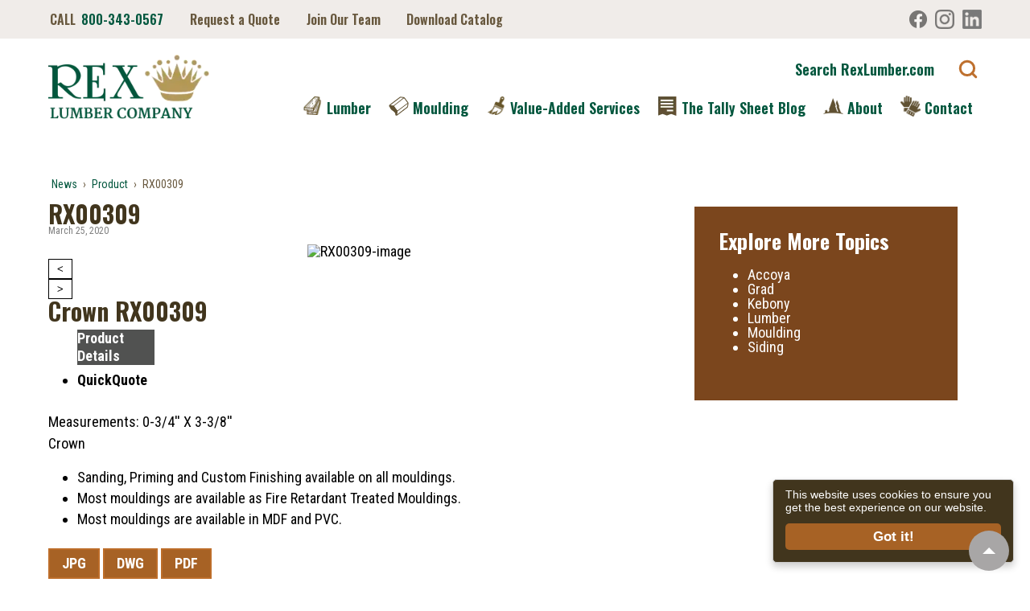

--- FILE ---
content_type: text/html; charset=UTF-8
request_url: https://www.rexlumber.com/upcp_product/rx00309/
body_size: 19060
content:
<!DOCTYPE html>
<html class="no-js" lang="en-US">
	<head>
	<!-- Google Tag Manager -->
<script>(function(w,d,s,l,i){w[l]=w[l]||[];w[l].push({'gtm.start':
new Date().getTime(),event:'gtm.js'});var f=d.getElementsByTagName(s)[0],
j=d.createElement(s),dl=l!='dataLayer'?'&l='+l:'';j.async=true;j.src=
'https://www.googletagmanager.com/gtm.js?id='+i+dl;f.parentNode.insertBefore(j,f);
})(window,document,'script','dataLayer','GTM-K66SVC5L');</script>
<!-- End Google Tag Manager -->
		<meta charset="UTF-8">
		<meta name="viewport" content="width=device-width, initial-scale=1.0">
				<meta name='robots' content='index, follow, max-image-preview:large, max-snippet:-1, max-video-preview:-1' />

	<!-- This site is optimized with the Yoast SEO plugin v26.7 - https://yoast.com/wordpress/plugins/seo/ -->
	<title>RX00309</title>
	<link rel="canonical" href="https://www.rexlumber.com/upcp_product/rx00309/" />
	<meta property="og:locale" content="en_US" />
	<meta property="og:type" content="article" />
	<meta property="og:title" content="RX00309" />
	<meta property="og:description" content="&lt; &gt; Crown RX00309 Product Details Additional Information QuickQuote Measurements: 0-3/4&#039;&#039; X 3-3/8&#039;&#039;Crown Sanding, Priming and Custom Finishing available on all mouldings. Most mouldings are available as Fire Retardant Treated Mouldings. Most mouldings are available in MDF and PVC. JPG&hellip;" />
	<meta property="og:url" content="https://www.rexlumber.com/upcp_product/rx00309/" />
	<meta property="og:site_name" content="Rex Lumber Company" />
	<meta property="article:publisher" content="https://www.facebook.com/Rex-Lumber-Company-463069607041372/" />
	<meta property="og:image" content="https://www.rexlumber.com/wp-content/uploads/2022/11/rex-og-image.webp" />
	<meta property="og:image:width" content="1200" />
	<meta property="og:image:height" content="630" />
	<meta property="og:image:type" content="image/webp" />
	<meta name="twitter:card" content="summary_large_image" />
	<script type="application/ld+json" class="yoast-schema-graph">{"@context":"https://schema.org","@graph":[{"@type":"WebPage","@id":"https://www.rexlumber.com/upcp_product/rx00309/","url":"https://www.rexlumber.com/upcp_product/rx00309/","name":"RX00309","isPartOf":{"@id":"https://www.rexlumber.com/#website"},"datePublished":"2020-03-25T22:12:27+00:00","breadcrumb":{"@id":"https://www.rexlumber.com/upcp_product/rx00309/#breadcrumb"},"inLanguage":"en-US","potentialAction":[{"@type":"ReadAction","target":["https://www.rexlumber.com/upcp_product/rx00309/"]}]},{"@type":"BreadcrumbList","@id":"https://www.rexlumber.com/upcp_product/rx00309/#breadcrumb","itemListElement":[{"@type":"ListItem","position":1,"name":"Home","item":"https://www.rexlumber.com/"},{"@type":"ListItem","position":2,"name":"Products","item":"https://www.rexlumber.com/upcp_product/"},{"@type":"ListItem","position":3,"name":"RX00309"}]},{"@type":"WebSite","@id":"https://www.rexlumber.com/#website","url":"https://www.rexlumber.com/","name":"Rex Lumber Company","description":"","publisher":{"@id":"https://www.rexlumber.com/#organization"},"potentialAction":[{"@type":"SearchAction","target":{"@type":"EntryPoint","urlTemplate":"https://www.rexlumber.com/?s={search_term_string}"},"query-input":{"@type":"PropertyValueSpecification","valueRequired":true,"valueName":"search_term_string"}}],"inLanguage":"en-US"},{"@type":"Organization","@id":"https://www.rexlumber.com/#organization","name":"Rex Lumber Company","url":"https://www.rexlumber.com/","logo":{"@type":"ImageObject","inLanguage":"en-US","@id":"https://www.rexlumber.com/#/schema/logo/image/","url":"https://www.rexlumber.com/wp-content/uploads/2022/11/rex-lumber-75th-anniversary-logo.webp","contentUrl":"https://www.rexlumber.com/wp-content/uploads/2022/11/rex-lumber-75th-anniversary-logo.webp","width":250,"height":149,"caption":"Rex Lumber Company"},"image":{"@id":"https://www.rexlumber.com/#/schema/logo/image/"},"sameAs":["https://www.facebook.com/Rex-Lumber-Company-463069607041372/","https://www.instagram.com/rexlumbercompany/","https://www.linkedin.com/company/rex-lumber-company"]}]}</script>
	<!-- / Yoast SEO plugin. -->


<link rel='dns-prefetch' href='//challenges.cloudflare.com' />
<link rel='dns-prefetch' href='//ajax.googleapis.com' />
<link rel='dns-prefetch' href='//www.googletagmanager.com' />
<link rel="alternate" title="oEmbed (JSON)" type="application/json+oembed" href="https://www.rexlumber.com/wp-json/oembed/1.0/embed?url=https%3A%2F%2Fwww.rexlumber.com%2Fupcp_product%2Frx00309%2F" />
<link rel="alternate" title="oEmbed (XML)" type="text/xml+oembed" href="https://www.rexlumber.com/wp-json/oembed/1.0/embed?url=https%3A%2F%2Fwww.rexlumber.com%2Fupcp_product%2Frx00309%2F&#038;format=xml" />
<style id='wp-img-auto-sizes-contain-inline-css' type='text/css'>
img:is([sizes=auto i],[sizes^="auto," i]){contain-intrinsic-size:3000px 1500px}
/*# sourceURL=wp-img-auto-sizes-contain-inline-css */
</style>
<style id='wp-emoji-styles-inline-css' type='text/css'>

	img.wp-smiley, img.emoji {
		display: inline !important;
		border: none !important;
		box-shadow: none !important;
		height: 1em !important;
		width: 1em !important;
		margin: 0 0.07em !important;
		vertical-align: -0.1em !important;
		background: none !important;
		padding: 0 !important;
	}
/*# sourceURL=wp-emoji-styles-inline-css */
</style>
<style id='classic-theme-styles-inline-css' type='text/css'>
/*! This file is auto-generated */
.wp-block-button__link{color:#fff;background-color:#32373c;border-radius:9999px;box-shadow:none;text-decoration:none;padding:calc(.667em + 2px) calc(1.333em + 2px);font-size:1.125em}.wp-block-file__button{background:#32373c;color:#fff;text-decoration:none}
/*# sourceURL=/wp-includes/css/classic-themes.min.css */
</style>
<link rel='stylesheet' id='contact-form-7-css' href='https://www.rexlumber.com/wp-content/plugins/contact-form-7/includes/css/styles.css?ver=6.1.4' type='text/css' media='all' />
<link rel='stylesheet' id='DSCF7-front-css-css' href='https://www.rexlumber.com/wp-content/plugins/digital-signature-for-contact-form-7/assets/css/front.css?ver=1.0.0' type='text/css' media='all' />
<link rel='stylesheet' id='foobox-free-min-css' href='https://www.rexlumber.com/wp-content/plugins/foobox-image-lightbox/free/css/foobox.free.min.css?ver=2.7.35' type='text/css' media='all' />
<link rel='stylesheet' id='reset-css' href='https://www.rexlumber.com/wp-content/themes/krm/core/css/reset.css?ver=1.2.3' type='text/css' media='all' />
<link rel='stylesheet' id='grid-css' href='https://www.rexlumber.com/wp-content/themes/krm/core/css/grid.css?ver=1.2.3' type='text/css' media='all' />
<link rel='stylesheet' id='main-style-css' href='https://www.rexlumber.com/wp-content/themes/krm/core/css/style.css?ver=1.2.3' type='text/css' media='all' />
<link rel='stylesheet' id='mobilemenu-css' href='https://www.rexlumber.com/wp-content/themes/krm/core/css/mobilemenu.css?ver=1.2.3' type='text/css' media='screen and (max-width:1024px)' />
<link rel='stylesheet' id='fontawesome-style-css' href='https://www.rexlumber.com/wp-content/themes/krm/core/css/font-awesome.min.css?ver=4.7.0' type='text/css' media='all' />
<link rel='stylesheet' id='krm-child-style-css' href='https://www.rexlumber.com/wp-content/themes/krm-child/style.css?ver=6.9' type='text/css' media='all' />
<link rel='stylesheet' id='cf7cf-style-css' href='https://www.rexlumber.com/wp-content/plugins/cf7-conditional-fields/style.css?ver=2.6.7' type='text/css' media='all' />
<link rel='stylesheet' id='ewd-upcp-css-css' href='https://www.rexlumber.com/wp-content/plugins/ultimate-product-catalogue/assets/css/ewd-upcp.css?ver=6.9' type='text/css' media='all' />
<link rel='stylesheet' id='rrssb-css' href='https://www.rexlumber.com/wp-content/plugins/ultimate-product-catalogue/assets/css/rrssb-min.css?ver=6.9' type='text/css' media='all' />
<script type="text/javascript" src="https://ajax.googleapis.com/ajax/libs/jquery/3.6.4/jquery.min.js" id="jquery-js"></script>
<script type="text/javascript" src="https://www.rexlumber.com/wp-content/plugins/digital-signature-for-contact-form-7/assets/js/digital_signature_pad.js?ver=1.0.0" id="DSCF7-jquery-sign-js-js"></script>
<script type="text/javascript" src="https://www.rexlumber.com/wp-content/themes/krm-child/js/custom-scripts.js?ver=6.9" id="custom-scripts-js"></script>
<script type="text/javascript" src="https://www.rexlumber.com/wp-content/themes/krm-child/js/jquery.counterup.min.js?ver=6.9" id="counterup-js"></script>
<script type="text/javascript" src="https://www.rexlumber.com/wp-content/themes/krm/core/js/responsive-modernizr.min.js?ver=2.6.1" id="modernizr-js"></script>
<script type="text/javascript" id="foobox-free-min-js-before">
/* <![CDATA[ */
/* Run FooBox FREE (v2.7.35) */
var FOOBOX = window.FOOBOX = {
	ready: true,
	disableOthers: false,
	o: {wordpress: { enabled: true }, countMessage:'image %index of %total', captions: { dataTitle: ["captionTitle","title","enviraCaption"], dataDesc: ["captionDesc","description"] }, rel: '', excludes:'.fbx-link,.nofoobox,.nolightbox,a[href*="pinterest.com/pin/create/button/"]', affiliate : { enabled: false }},
	selectors: [
		".gallery", ".wp-block-gallery", ".wp-caption", ".wp-block-image", "a:has(img[class*=wp-image-])", ".foobox"
	],
	pre: function( $ ){
		// Custom JavaScript (Pre)
		
	},
	post: function( $ ){
		// Custom JavaScript (Post)
		
		// Custom Captions Code
		
	},
	custom: function( $ ){
		// Custom Extra JS
		
	}
};
//# sourceURL=foobox-free-min-js-before
/* ]]> */
</script>
<script type="text/javascript" src="https://www.rexlumber.com/wp-content/plugins/foobox-image-lightbox/free/js/foobox.free.min.js?ver=2.7.35" id="foobox-free-min-js"></script>
<link rel="https://api.w.org/" href="https://www.rexlumber.com/wp-json/" /><link rel="alternate" title="JSON" type="application/json" href="https://www.rexlumber.com/wp-json/wp/v2/upcp_product/2389" /><link rel="EditURI" type="application/rsd+xml" title="RSD" href="https://www.rexlumber.com/xmlrpc.php?rsd" />
<meta name="generator" content="WordPress 6.9" />
<link rel='shortlink' href='https://www.rexlumber.com/?p=2389' />
<meta name="generator" content="Site Kit by Google 1.168.0" />    
    <script type="text/javascript">
        var ajaxurl = 'https://www.rexlumber.com/wp-admin/admin-ajax.php';
    </script>
<link rel="icon" href="https://www.rexlumber.com/wp-content/uploads/2022/02/cropped-Rex-favicon-32x32.png" sizes="32x32" />
<link rel="icon" href="https://www.rexlumber.com/wp-content/uploads/2022/02/cropped-Rex-favicon-192x192.png" sizes="192x192" />
<link rel="apple-touch-icon" href="https://www.rexlumber.com/wp-content/uploads/2022/02/cropped-Rex-favicon-180x180.png" />
<meta name="msapplication-TileImage" content="https://www.rexlumber.com/wp-content/uploads/2022/02/cropped-Rex-favicon-270x270.png" />
		<!--[if lt IE 9]>
			<script src="https://oss.maxcdn.com/libs/html5shiv/3.7.0/html5shiv.js"></script>
		<![endif]-->
		<!--<link rel="icon" href="https://www.rexlumber.com/wp-content/themes/krm-child/images/favicon.png">-->
		<link href="https://www.rexlumber.com/wp-content/themes/krm-child/bxslider/dist/jquery.bxslider.css" rel="stylesheet" />
		<link href="https://fonts.googleapis.com/css?family=Oswald:400,500,600,700|Roboto+Condensed:400,700&display=swap" rel="stylesheet">
		<link rel="stylesheet" media="print" href="https://www.rexlumber.com/wp-content/themes/krm-child/print.css">
		<script src="https://www.rexlumber.com/wp-content/themes/krm-child/bxslider/dist/jquery.bxslider.min.js"></script>
		<link rel="stylesheet" href="https://www.rexlumber.com/wp-content/themes/krm-child/js/unite-gallery.css">
		<script src="https://www.rexlumber.com/wp-content/themes/krm-child/js/unitegallery.min.js"></script>
		<script src="https://www.rexlumber.com/wp-content/themes/krm-child/js/ug-theme-tiles.js"></script>
		

		<!-- Google tag (gtag.js) -->
<script async src="https://www.googletagmanager.com/gtag/js?id=G-0W16CBCFPF"></script>
<script>
  window.dataLayer = window.dataLayer || [];
  function gtag(){dataLayer.push(arguments);}
  gtag('js', new Date());

  gtag('config', 'G-0W16CBCFPF');
</script>
<script type="text/javascript" src="https://www.insightful-astute-ingenuity.com/js/807420.js"></script>

<noscript><img alt="" src="https://www.insightful-astute-ingenuity.com/807420.png" style="display:none;" /></noscript>
	<style id='global-styles-inline-css' type='text/css'>
:root{--wp--preset--aspect-ratio--square: 1;--wp--preset--aspect-ratio--4-3: 4/3;--wp--preset--aspect-ratio--3-4: 3/4;--wp--preset--aspect-ratio--3-2: 3/2;--wp--preset--aspect-ratio--2-3: 2/3;--wp--preset--aspect-ratio--16-9: 16/9;--wp--preset--aspect-ratio--9-16: 9/16;--wp--preset--color--black: #000000;--wp--preset--color--cyan-bluish-gray: #abb8c3;--wp--preset--color--white: #ffffff;--wp--preset--color--pale-pink: #f78da7;--wp--preset--color--vivid-red: #cf2e2e;--wp--preset--color--luminous-vivid-orange: #ff6900;--wp--preset--color--luminous-vivid-amber: #fcb900;--wp--preset--color--light-green-cyan: #7bdcb5;--wp--preset--color--vivid-green-cyan: #00d084;--wp--preset--color--pale-cyan-blue: #8ed1fc;--wp--preset--color--vivid-cyan-blue: #0693e3;--wp--preset--color--vivid-purple: #9b51e0;--wp--preset--gradient--vivid-cyan-blue-to-vivid-purple: linear-gradient(135deg,rgb(6,147,227) 0%,rgb(155,81,224) 100%);--wp--preset--gradient--light-green-cyan-to-vivid-green-cyan: linear-gradient(135deg,rgb(122,220,180) 0%,rgb(0,208,130) 100%);--wp--preset--gradient--luminous-vivid-amber-to-luminous-vivid-orange: linear-gradient(135deg,rgb(252,185,0) 0%,rgb(255,105,0) 100%);--wp--preset--gradient--luminous-vivid-orange-to-vivid-red: linear-gradient(135deg,rgb(255,105,0) 0%,rgb(207,46,46) 100%);--wp--preset--gradient--very-light-gray-to-cyan-bluish-gray: linear-gradient(135deg,rgb(238,238,238) 0%,rgb(169,184,195) 100%);--wp--preset--gradient--cool-to-warm-spectrum: linear-gradient(135deg,rgb(74,234,220) 0%,rgb(151,120,209) 20%,rgb(207,42,186) 40%,rgb(238,44,130) 60%,rgb(251,105,98) 80%,rgb(254,248,76) 100%);--wp--preset--gradient--blush-light-purple: linear-gradient(135deg,rgb(255,206,236) 0%,rgb(152,150,240) 100%);--wp--preset--gradient--blush-bordeaux: linear-gradient(135deg,rgb(254,205,165) 0%,rgb(254,45,45) 50%,rgb(107,0,62) 100%);--wp--preset--gradient--luminous-dusk: linear-gradient(135deg,rgb(255,203,112) 0%,rgb(199,81,192) 50%,rgb(65,88,208) 100%);--wp--preset--gradient--pale-ocean: linear-gradient(135deg,rgb(255,245,203) 0%,rgb(182,227,212) 50%,rgb(51,167,181) 100%);--wp--preset--gradient--electric-grass: linear-gradient(135deg,rgb(202,248,128) 0%,rgb(113,206,126) 100%);--wp--preset--gradient--midnight: linear-gradient(135deg,rgb(2,3,129) 0%,rgb(40,116,252) 100%);--wp--preset--font-size--small: 13px;--wp--preset--font-size--medium: 20px;--wp--preset--font-size--large: 36px;--wp--preset--font-size--x-large: 42px;--wp--preset--spacing--20: 0.44rem;--wp--preset--spacing--30: 0.67rem;--wp--preset--spacing--40: 1rem;--wp--preset--spacing--50: 1.5rem;--wp--preset--spacing--60: 2.25rem;--wp--preset--spacing--70: 3.38rem;--wp--preset--spacing--80: 5.06rem;--wp--preset--shadow--natural: 6px 6px 9px rgba(0, 0, 0, 0.2);--wp--preset--shadow--deep: 12px 12px 50px rgba(0, 0, 0, 0.4);--wp--preset--shadow--sharp: 6px 6px 0px rgba(0, 0, 0, 0.2);--wp--preset--shadow--outlined: 6px 6px 0px -3px rgb(255, 255, 255), 6px 6px rgb(0, 0, 0);--wp--preset--shadow--crisp: 6px 6px 0px rgb(0, 0, 0);}:where(.is-layout-flex){gap: 0.5em;}:where(.is-layout-grid){gap: 0.5em;}body .is-layout-flex{display: flex;}.is-layout-flex{flex-wrap: wrap;align-items: center;}.is-layout-flex > :is(*, div){margin: 0;}body .is-layout-grid{display: grid;}.is-layout-grid > :is(*, div){margin: 0;}:where(.wp-block-columns.is-layout-flex){gap: 2em;}:where(.wp-block-columns.is-layout-grid){gap: 2em;}:where(.wp-block-post-template.is-layout-flex){gap: 1.25em;}:where(.wp-block-post-template.is-layout-grid){gap: 1.25em;}.has-black-color{color: var(--wp--preset--color--black) !important;}.has-cyan-bluish-gray-color{color: var(--wp--preset--color--cyan-bluish-gray) !important;}.has-white-color{color: var(--wp--preset--color--white) !important;}.has-pale-pink-color{color: var(--wp--preset--color--pale-pink) !important;}.has-vivid-red-color{color: var(--wp--preset--color--vivid-red) !important;}.has-luminous-vivid-orange-color{color: var(--wp--preset--color--luminous-vivid-orange) !important;}.has-luminous-vivid-amber-color{color: var(--wp--preset--color--luminous-vivid-amber) !important;}.has-light-green-cyan-color{color: var(--wp--preset--color--light-green-cyan) !important;}.has-vivid-green-cyan-color{color: var(--wp--preset--color--vivid-green-cyan) !important;}.has-pale-cyan-blue-color{color: var(--wp--preset--color--pale-cyan-blue) !important;}.has-vivid-cyan-blue-color{color: var(--wp--preset--color--vivid-cyan-blue) !important;}.has-vivid-purple-color{color: var(--wp--preset--color--vivid-purple) !important;}.has-black-background-color{background-color: var(--wp--preset--color--black) !important;}.has-cyan-bluish-gray-background-color{background-color: var(--wp--preset--color--cyan-bluish-gray) !important;}.has-white-background-color{background-color: var(--wp--preset--color--white) !important;}.has-pale-pink-background-color{background-color: var(--wp--preset--color--pale-pink) !important;}.has-vivid-red-background-color{background-color: var(--wp--preset--color--vivid-red) !important;}.has-luminous-vivid-orange-background-color{background-color: var(--wp--preset--color--luminous-vivid-orange) !important;}.has-luminous-vivid-amber-background-color{background-color: var(--wp--preset--color--luminous-vivid-amber) !important;}.has-light-green-cyan-background-color{background-color: var(--wp--preset--color--light-green-cyan) !important;}.has-vivid-green-cyan-background-color{background-color: var(--wp--preset--color--vivid-green-cyan) !important;}.has-pale-cyan-blue-background-color{background-color: var(--wp--preset--color--pale-cyan-blue) !important;}.has-vivid-cyan-blue-background-color{background-color: var(--wp--preset--color--vivid-cyan-blue) !important;}.has-vivid-purple-background-color{background-color: var(--wp--preset--color--vivid-purple) !important;}.has-black-border-color{border-color: var(--wp--preset--color--black) !important;}.has-cyan-bluish-gray-border-color{border-color: var(--wp--preset--color--cyan-bluish-gray) !important;}.has-white-border-color{border-color: var(--wp--preset--color--white) !important;}.has-pale-pink-border-color{border-color: var(--wp--preset--color--pale-pink) !important;}.has-vivid-red-border-color{border-color: var(--wp--preset--color--vivid-red) !important;}.has-luminous-vivid-orange-border-color{border-color: var(--wp--preset--color--luminous-vivid-orange) !important;}.has-luminous-vivid-amber-border-color{border-color: var(--wp--preset--color--luminous-vivid-amber) !important;}.has-light-green-cyan-border-color{border-color: var(--wp--preset--color--light-green-cyan) !important;}.has-vivid-green-cyan-border-color{border-color: var(--wp--preset--color--vivid-green-cyan) !important;}.has-pale-cyan-blue-border-color{border-color: var(--wp--preset--color--pale-cyan-blue) !important;}.has-vivid-cyan-blue-border-color{border-color: var(--wp--preset--color--vivid-cyan-blue) !important;}.has-vivid-purple-border-color{border-color: var(--wp--preset--color--vivid-purple) !important;}.has-vivid-cyan-blue-to-vivid-purple-gradient-background{background: var(--wp--preset--gradient--vivid-cyan-blue-to-vivid-purple) !important;}.has-light-green-cyan-to-vivid-green-cyan-gradient-background{background: var(--wp--preset--gradient--light-green-cyan-to-vivid-green-cyan) !important;}.has-luminous-vivid-amber-to-luminous-vivid-orange-gradient-background{background: var(--wp--preset--gradient--luminous-vivid-amber-to-luminous-vivid-orange) !important;}.has-luminous-vivid-orange-to-vivid-red-gradient-background{background: var(--wp--preset--gradient--luminous-vivid-orange-to-vivid-red) !important;}.has-very-light-gray-to-cyan-bluish-gray-gradient-background{background: var(--wp--preset--gradient--very-light-gray-to-cyan-bluish-gray) !important;}.has-cool-to-warm-spectrum-gradient-background{background: var(--wp--preset--gradient--cool-to-warm-spectrum) !important;}.has-blush-light-purple-gradient-background{background: var(--wp--preset--gradient--blush-light-purple) !important;}.has-blush-bordeaux-gradient-background{background: var(--wp--preset--gradient--blush-bordeaux) !important;}.has-luminous-dusk-gradient-background{background: var(--wp--preset--gradient--luminous-dusk) !important;}.has-pale-ocean-gradient-background{background: var(--wp--preset--gradient--pale-ocean) !important;}.has-electric-grass-gradient-background{background: var(--wp--preset--gradient--electric-grass) !important;}.has-midnight-gradient-background{background: var(--wp--preset--gradient--midnight) !important;}.has-small-font-size{font-size: var(--wp--preset--font-size--small) !important;}.has-medium-font-size{font-size: var(--wp--preset--font-size--medium) !important;}.has-large-font-size{font-size: var(--wp--preset--font-size--large) !important;}.has-x-large-font-size{font-size: var(--wp--preset--font-size--x-large) !important;}
/*# sourceURL=global-styles-inline-css */
</style>
</head>
<body class="wp-singular upcp_product-template-default single single-upcp_product postid-2389 wp-theme-krm wp-child-theme-krm-child" data-menubreak="1024">
<!-- Google Tag Manager (noscript) -->
<noscript><iframe src="https://www.googletagmanager.com/ns.html?id=GTM-K66SVC5L"
height="0" width="0" style="display:none;visibility:hidden"></iframe></noscript>
<!-- End Google Tag Manager (noscript) -->

<div id="container">
	    	<nav class="skip-container cf">
		<a class="skip-link screen-reader-text focusable" href="#content">Skip to Main Content</a>
	</nav><!-- .skip-container -->
	<header class="clearfix">
		<div id="top-bar"><div class="wrap"><div class="menu-top-menu-container"><ul id="menu-top-menu" class="menu"><li id="menu-item-31" class="menu-item menu-item-type-custom menu-item-object-custom menu-item-31"><a href="tel:18003430567">CALL<span>800-343-0567</span></a></li>
<li id="menu-item-33" class="menu-item menu-item-type-post_type menu-item-object-page menu-item-33"><a href="https://www.rexlumber.com/request-a-quote/">Request a Quote</a></li>
<li id="menu-item-1941" class="menu-item menu-item-type-post_type menu-item-object-page menu-item-1941"><a href="https://www.rexlumber.com/about/employment-opportunities/">Join Our Team</a></li>
<li><a href="https://www.rexlumber.com/wp-content/uploads/2020/06/rexlumber-catalog-fastprinting.pdf" target="_blank">Download Catalog</a></li></ul></div><style>.st0-0{fill:#000000;}.st1-0{fill-rule:evenodd;clip-rule:evenodd;fill:#FFFFFF;}</style><ul class="social-icons"><li class="facebook-icon"><a href="https://www.facebook.com/Rex-Lumber-Company-463069607041372/" target="_blank" rel="noopener"><img src="https://www.rexlumber.com/wp-content/themes/krm-child/images/icon-fb.webp" alt="Facebook"/></a></li><li class="instagram-icon"><a href="https://www.instagram.com/rexlumbercompany/" target="_blank" rel="noopener"><img src="https://www.rexlumber.com/wp-content/themes/krm-child/images/icon-ig.webp" alt="Instagram"/></a></li><li class="linkedin-icon"><a href="https://www.linkedin.com/company/rex-lumber-company" target="_blank" rel="noopener"><img src="https://www.rexlumber.com/wp-content/themes/krm-child/images/icon-linkedin.webp" alt="Linkedin"/></a></li></ul><!-- .social-icons --></div></div>
		<div id="logo-menu" class="wrap">
			<div id="logo"><a href="https://www.rexlumber.com/" rel="home"><img src="https://www.rexlumber.com/wp-content/themes/krm-child/images/rex_lumber_logo_360.png" alt="Rex Lumber Company"/></a></div>
		<div class="search-outer">
  <div class="search-wrapper" id="searchWrapper">
    <form method="get" id="searchform" action="https://www.rexlumber.com/" class="search-form">
      <!-- Icon (right) -->
	        <button type="button" class="search-button">
	          <svg class="search-icon" viewBox="0 0 24 24" fill="none" stroke="#be702e" stroke-width="2.8" stroke-linecap="round" stroke-linejoin="round">
          <circle cx="11" cy="11" r="8"></circle>
          <line x1="21" y1="21" x2="16.65" y2="16.65"></line>
        </svg>
      </button>

      <!-- Input (expands left) -->
      <div class="search-input-container">
        <input type="text" name="s" id="s" placeholder="Search..." />
      </div>

      <!-- Label text -->
      <label class="search-text" for="s">Search RexLumber.com</label>
    </form>
  </div>
</div>

<style>
.search-outer{float:right;margin-top:-8px;}
.search-form {
  display: flex;
  flex-direction: row-reverse;
  align-items: center;
  margin-bottom:0px;
  margin-top:0px;
}

/* Button / icon */
.search-button {
  display: flex;
  align-items: center;
  justify-content: center;
  cursor: pointer;
  background: none;
  border: none;
  padding: 4px;
  margin-left: 8px;
  flex-shrink: 0;
}

.search-icon {
  width: 26px;
  height: 26px;
  stroke: #be702e;
}

/* Input container */
.search-input-container {
  width: 0;
  overflow: hidden;
  transition: width 0.6s ease;
  margin-left: 8px; /* small gap between text and input */
}

.search-input-container input {
  width: 220px;
  padding: 8px 10px;
  font-size: 16px;
  border: 2px solid #333;
  border-radius: 4px;
  outline: none;
  box-sizing: border-box;
}

/* Label text stays fixed */
.search-text {
  white-space: nowrap;
  font-size: 18px;
  font-family: 'Oswald', sans-serif;
  font-weight: 600;
  color: #03573e;
  padding: 0 0.5em;
  cursor: pointer;
  margin-left: 0; /* no shift when active */
  text-align:right;
}

/* Active state only expands input, text stays */
.search-wrapper.active .search-input-container {
  width: 240px;
  margin-left: 8px; /* keep consistent gap */
}

/* Remove text margin shift */
.search-wrapper.active .search-text {
  margin-left: 0;
}
button{background:#ffffff;margin-left:0;}
button:hover{background:#ffffff;margin-left:0;}

.main-nav{margin-top:0px;}
#menuSearch{display:none !important;visibility:hidden !important;}
/* ================================
   SEARCH PAGE — FINAL FIX
================================ */

body.search .search-outer {
  float: none;
  background: #f0ece9;
  padding: 20px;
  margin-bottom:20px;
}

/* Force correct horizontal order */
body.search .search-form {
  display: flex;
  flex-direction: row !important; /* override global row-reverse */
  align-items: center;
  gap: 10px;
}

/* Order: text → input → icon */
body.search .search-text {
  order: 1;
  white-space: nowrap;
}

body.search .search-input-container {
  order: 2;
  width: 240px;
}

body.search .search-input-container input {
  width: 100%;
  color: #41351d; /* REQUIRED text color */
}

body.search .search-input-container input::placeholder {
  color: #41351d;
  opacity: 0.7;
}

body.search .search-button {
  order: 3;
  display: flex;
  align-items: center;
}

/* Active / focused input background on search page */
body.search .search-input-container input:focus {
  background-color: #f0ece9;
}
body.search .search-input-container input {
  background-color: #f0ece9;
}



@media (max-width: 1024px) {
.search_box_spacer{display:none !important;visibility:hidden !important;}
}
/* ================================
   MOBILE (≤ 550px)
================================ */

@media (max-width: 550px) {

  body.search .search-form {
    flex-wrap: wrap;
  }

  /* Text moves above */
  body.search .search-text {
    flex: 0 0 100%;
    margin-bottom: 8px;
	text-align:left;
  }

  /* Input + icon remain inline */
  body.search .search-input-container {
    flex: 1;
  }

  body.search .search-button {
    flex: 0 0 auto;
  }
}
@media (max-width: 320px) {
body.search .search-outer{padding:10px;margin-top:10px;}
}



</style>
<script>
const wrapper = document.getElementById("searchWrapper");
const button = wrapper.querySelector(".search-button");
const text = wrapper.querySelector(".search-text");
const input = wrapper.querySelector("input");

function toggleSearch() {
  wrapper.classList.toggle("active");

  if (wrapper.classList.contains("active")) {
    setTimeout(() => input.focus(), 300);
  }
}

button.addEventListener("click", toggleSearch);
text.addEventListener("click", toggleSearch);
</script>
			<nav class="main-nav"><ul id="menu-main-menu" class="menu"><li id="menu-item-17" class="menu-item menu-item-type-custom menu-item-object-custom menu-item-has-children menu-item-17"><a href="https://www.rexlumber.com/lumber/"><img src="https://www.rexlumber.com/wp-content/uploads/2022/11/lumber-nav-con.webp" alt="Lumber Icon" class="menu-icons" />Lumber</a><ul class="sub-menu"><li id="menu-item-1261" class="menu-item menu-item-type-custom menu-item-object-custom menu-item-1261"><a href="https://www.rexlumber.com/lumber/">Browse Lumber</a></li><li id="menu-item-1222" class="menu-item menu-item-type-post_type menu-item-object-page menu-item-has-children menu-item-1222"><a href="https://www.rexlumber.com/lumber/accoya/">Accoya</a><ul class="sub-menu"><li id="menu-item-1880" class="menu-item menu-item-type-post_type menu-item-object-page menu-item-1880"><a href="https://www.rexlumber.com/lumber/accoya/best-uses-for-acetylated-wood/">The Best Uses for Acetylated Wood</a></li><li id="menu-item-3717" class="menu-item menu-item-type-post_type menu-item-object-page menu-item-3717"><a href="https://www.rexlumber.com/lumber/accoya-grey-decking-and-siding/">Accoya Color Grey Decking and Siding</a></li></ul></li><li id="menu-item-1221" class="menu-item menu-item-type-post_type menu-item-object-page menu-item-has-children menu-item-1221"><a href="https://www.rexlumber.com/lumber/tricoya/">Tricoya</a><ul class="sub-menu"><li id="menu-item-1983" class="menu-item menu-item-type-post_type menu-item-object-page menu-item-1983"><a href="https://www.rexlumber.com/lumber/tricoya/superior-wholesale-exterior-mdf/">Superior Wholesale Exterior MDF</a></li></ul></li><li id="menu-item-4189" class="menu-item menu-item-type-post_type menu-item-object-page menu-item-4189"><a href="https://www.rexlumber.com/lumber/kebony/">Kebony</a></li><li id="menu-item-1183" class="menu-item menu-item-type-post_type menu-item-object-page menu-item-1183"><a href="https://www.rexlumber.com/lumber/dimensional-lumber/">Dimensional Lumber</a></li><li id="menu-item-1182" class="menu-item menu-item-type-post_type menu-item-object-page menu-item-1182"><a href="https://www.rexlumber.com/lumber/decking/">Decking</a></li><li id="menu-item-4187" class="menu-item menu-item-type-post_type menu-item-object-page menu-item-4187"><a href="https://www.rexlumber.com/lumber/grad-system/">Grad<sup>®</sup> System</a></li><li id="menu-item-1199" class="menu-item menu-item-type-post_type menu-item-object-page menu-item-1199"><a href="https://www.rexlumber.com/lumber/stair-treads-and-risers/">Stair Treads and Risers</a></li><li id="menu-item-1198" class="menu-item menu-item-type-post_type menu-item-object-page menu-item-1198"><a href="https://www.rexlumber.com/lumber/plinth-blocks-and-rosettes/">Plinth Blocks &#038; Rosettes</a></li><li id="menu-item-1197" class="menu-item menu-item-type-post_type menu-item-object-page menu-item-1197"><a href="https://www.rexlumber.com/lumber/moulder-blanks/">Moulder Blanks</a></li><li id="menu-item-1196" class="menu-item menu-item-type-post_type menu-item-object-page menu-item-1196"><a href="https://www.rexlumber.com/lumber/handrail/">Handrail Mouldings</a></li><li id="menu-item-1195" class="menu-item menu-item-type-post_type menu-item-object-page menu-item-1195"><a href="https://www.rexlumber.com/lumber/siding/">Siding</a></li><li id="menu-item-2127" class="menu-item menu-item-type-post_type menu-item-object-page menu-item-2127"><a href="https://www.rexlumber.com/lumber/wholesale-hardwood-flooring-manufacturer/">High Quality Flooring Solutions</a></li></ul></li><li id="menu-item-18" class="menu-item menu-item-type-custom menu-item-object-custom menu-item-has-children menu-item-18"><a href="https://www.rexlumber.com/moulding/"><img src="https://www.rexlumber.com/wp-content/uploads/2022/11/icon-moulding.webp" alt="Moulding Icon" class="menu-icons" />Moulding</a><ul class="sub-menu"><li id="menu-item-1262" class="menu-item menu-item-type-custom menu-item-object-custom menu-item-1262"><a href="https://www.rexlumber.com/moulding/">Browse Mouldings</a></li><li id="menu-item-1215" class="menu-item menu-item-type-post_type menu-item-object-page menu-item-1215"><a href="https://www.rexlumber.com/moulding/dentil-mouldings/">Specialty Mouldings</a></li><li id="menu-item-4018" class="menu-item menu-item-type-custom menu-item-object-custom menu-item-4018"><a href="https://www.rexlumber.com/moulding/?subcategories=52">Royal Collection</a></li><li id="menu-item-1213" class="menu-item menu-item-type-post_type menu-item-object-page menu-item-1213"><a href="https://www.rexlumber.com/moulding/mdf-custom-profiles/">MDF Moulding Profiles</a></li><li id="menu-item-1942" class="menu-item menu-item-type-custom menu-item-object-custom menu-item-1942"><a href="https://www.rexlumber.com/specialty-products/">Specialty Products</a></li><li id="menu-item-3931" class="menu-item menu-item-type-post_type menu-item-object-page menu-item-3931"><a href="https://www.rexlumber.com/custom-stocking-programs/">Stock Moulding Program</a></li></ul></li><li id="menu-item-19" class="menu-item menu-item-type-custom menu-item-object-custom menu-item-has-children menu-item-19"><a href="https://www.rexlumber.com/wholesale-custom-millwork/"><img src="https://www.rexlumber.com/wp-content/uploads/2022/11/finished-services-icon2.webp" alt="Customized Services Icon" class="menu-icons" />Value-Added Services</a><ul class="sub-menu"><li id="menu-item-3930" class="menu-item menu-item-type-post_type menu-item-object-page menu-item-3930"><a href="https://www.rexlumber.com/custom-stocking-programs/">Stock Moulding Program</a></li><li id="menu-item-672" class="menu-item menu-item-type-post_type menu-item-object-page menu-item-672"><a href="https://www.rexlumber.com/wholesale-custom-millwork/cad-drawings/">CAD Drawings &#038; Custom Profiles</a></li><li id="menu-item-670" class="menu-item menu-item-type-post_type menu-item-object-page menu-item-670"><a href="https://www.rexlumber.com/wholesale-custom-millwork/blanking/">Blanking</a></li><li id="menu-item-671" class="menu-item menu-item-type-post_type menu-item-object-page menu-item-671"><a href="https://www.rexlumber.com/wholesale-custom-millwork/cabinet-planing/">Cabinet Planing</a></li><li id="menu-item-673" class="menu-item menu-item-type-post_type menu-item-object-page menu-item-673"><a href="https://www.rexlumber.com/wholesale-custom-millwork/computerized-cut-to-length/">Cut To Length &#038; Computerized Cut-to-Length</a></li><li id="menu-item-674" class="menu-item menu-item-type-post_type menu-item-object-page menu-item-674"><a href="https://www.rexlumber.com/wholesale-custom-millwork/custom-glue-up/">Custom Glue-up</a></li><li id="menu-item-677" class="menu-item menu-item-type-post_type menu-item-object-page menu-item-677"><a href="https://www.rexlumber.com/wholesale-custom-millwork/custom-mouldings/">Custom Mouldings</a></li><li id="menu-item-675" class="menu-item menu-item-type-post_type menu-item-object-page menu-item-675"><a href="https://www.rexlumber.com/wholesale-custom-millwork/end-matching/">End-Matching</a></li><li id="menu-item-676" class="menu-item menu-item-type-post_type menu-item-object-page menu-item-676"><a href="https://www.rexlumber.com/wholesale-custom-millwork/finishing/">Finishing</a></li><li id="menu-item-4188" class="menu-item menu-item-type-post_type menu-item-object-page menu-item-4188"><a href="https://www.rexlumber.com/lumber/grad-system/">Grad<sup>®</sup> System</a></li><li id="menu-item-1154" class="menu-item menu-item-type-post_type menu-item-object-page menu-item-1154"><a href="https://www.rexlumber.com/wholesale-custom-millwork/kiln-drying/">Kiln Drying</a></li><li id="menu-item-678" class="menu-item menu-item-type-post_type menu-item-object-page menu-item-678"><a href="https://www.rexlumber.com/wholesale-custom-millwork/priming/">Priming &#038; Buffing</a></li><li id="menu-item-679" class="menu-item menu-item-type-post_type menu-item-object-page menu-item-679"><a href="https://www.rexlumber.com/wholesale-custom-millwork/remanufacturing-customer-stock/">Lumber Remanufacturing</a></li><li id="menu-item-680" class="menu-item menu-item-type-post_type menu-item-object-page menu-item-680"><a href="https://www.rexlumber.com/wholesale-custom-millwork/resawing/">Resawing</a></li><li id="menu-item-681" class="menu-item menu-item-type-post_type menu-item-object-page menu-item-681"><a href="https://www.rexlumber.com/wholesale-custom-millwork/ripping/">Ripping</a></li><li id="menu-item-682" class="menu-item menu-item-type-post_type menu-item-object-page menu-item-682"><a href="https://www.rexlumber.com/wholesale-custom-millwork/sanding/">Sanding</a></li><li id="menu-item-1150" class="menu-item menu-item-type-post_type menu-item-object-page menu-item-1150"><a href="https://www.rexlumber.com/about/shipping-and-trucking/">Wholesale Lumber Delivery</a></li></ul></li><li id="menu-item-4365" class="menu-item menu-item-type-custom menu-item-object-custom menu-item-4365"><a href="https://www.rexlumber.com/blog/"><img src="https://www.rexlumber.com/wp-content/uploads/2025/07/Tally-Sheet-Blog.webp" alt="Blog Icon" class="menu-icons" />The Tally Sheet Blog</a></li><li id="menu-item-15" class="menu-item menu-item-type-post_type menu-item-object-page menu-item-has-children menu-item-15"><a href="https://www.rexlumber.com/about/"><img src="https://www.rexlumber.com/wp-content/uploads/2022/11/icon-about.webp" alt="About Icon" class="menu-icons" />About</a><ul class="sub-menu"><li id="menu-item-606" class="menu-item menu-item-type-post_type menu-item-object-page menu-item-606"><a href="https://www.rexlumber.com/about/employment-opportunities/">Rex Lumber Job Opportunities</a></li><li id="menu-item-1164" class="menu-item menu-item-type-post_type menu-item-object-page menu-item-1164"><a href="https://www.rexlumber.com/about/industries-served/">Industries Served</a></li><li id="menu-item-1169" class="menu-item menu-item-type-post_type menu-item-object-page menu-item-1169"><a href="https://www.rexlumber.com/about/safety-data-sheets/">Safety Data Sheets</a></li><li id="menu-item-614" class="menu-item menu-item-type-post_type menu-item-object-page menu-item-614"><a href="https://www.rexlumber.com/about/shipping-and-trucking/">Wholesale Lumber Delivery</a></li><li id="menu-item-607" class="menu-item menu-item-type-post_type menu-item-object-page menu-item-607"><a href="https://www.rexlumber.com/about/sustainability/">Sustainable Lumber</a></li></ul></li><li id="menu-item-16" class="menu-item menu-item-type-post_type menu-item-object-page menu-item-has-children menu-item-16"><a href="https://www.rexlumber.com/contact/"><img src="https://www.rexlumber.com/wp-content/uploads/2022/11/icon-contact.webp" alt="Contact Icon" class="menu-icons" />Contact</a><ul class="sub-menu"><li id="menu-item-1160" class="menu-item menu-item-type-post_type menu-item-object-locations menu-item-1160"><a href="https://www.rexlumber.com/locations/find-a-location/">Corporate Headquarters</a></li><li id="menu-item-774" class="menu-item menu-item-type-post_type menu-item-object-locations menu-item-774"><a href="https://www.rexlumber.com/locations/south-windsor-ct/">Connecticut</a></li><li id="menu-item-773" class="menu-item menu-item-type-post_type menu-item-object-locations menu-item-773"><a href="https://www.rexlumber.com/locations/acton-ma/">Massachusetts</a></li><li id="menu-item-775" class="menu-item menu-item-type-post_type menu-item-object-locations menu-item-775"><a href="https://www.rexlumber.com/locations/englishtown-nj/">New Jersey</a></li><li id="menu-item-776" class="menu-item menu-item-type-post_type menu-item-object-locations menu-item-776"><a href="https://www.rexlumber.com/locations/doswell-va/">Virginia</a></li></ul></li><li id="menu-item-4479" class="menu-item menu-item-type-custom menu-item-object-custom menu-item-4479"><a href="https://www.rexlumber.com/?s="><img src="https://www.rexlumber.com/wp-content/themes/krm-child/images/icon-search.png" alt="Search" class="menu-icons" />Search RexLumber.com</a></li><li id="menuSearch"><button id="mSearchBtn"><img id="mSearchIcon" src="https://www.rexlumber.com/wp-content/themes/krm-child/images/icon-search.png" alt="Search Icon" class="menu-icons"></button></li></ul></nav>					</div>
	</header>
		
	<div id="content" class="clearfix wrap"><script>
$(document).ready(function() {
    $('.breadcrumb-list .breadcrumb a').each(function() {
        if ($(this).attr('href') === 'https://www.rexlumber.com/' && $(this).text().trim() === 'Home') {
            $(this).attr('href', 'https://www.rexlumber.com/news/').text('News');
        }
    });
});
</script>
<main class="grid two_third">
	<div class="breadcrumb-list" xmlns:v="http://rdf.data-vocabulary.org/#"><span class="breadcrumb" typeof="v:Breadcrumb"><a rel="v:url" property="v:title" href="https://www.rexlumber.com/">Home</a></span> <span class="chevron">&#8250;</span> <span class="breadcrumb" typeof="v:Breadcrumb"><a rel="v:url" property="v:title" href="https://www.rexlumber.com/upcp_product/">Product</a></span> <span class="chevron">&#8250;</span> <span class="breadcrumb-current">RX00309</span></div>		<section id="post-2389" class="post-2389 upcp_product type-upcp_product status-publish hentry upcp-product-category-moulding upcp-product-category-crown">
			
	<h1 class="entry-title post-title responsive">RX00309</h1>

<div class="post-meta">
	March 25, 2020   
	</div><!-- end of .post-meta -->
			<div class="post-entry">
				<div id='ewd-upcp-single-product-2389' class='ewd-upcp-tabbed-product-page ewd-upcp-product-page'>

	<div class='ewd-upcp-single-product-breadcrumbs'>
	
	
	
	
</div>
	<div class='ewd-upcp-single-product-images-div'>

		<div class='ewd-upcp-single-product-main-image ' data-ulbsource='https://www.rexlumber.com/files/RX00309_T.jpg'>

	<img decoding="async" class="ewd-upcp-product-image" src="https://www.rexlumber.com/files/RX00309_T.jpg" alt="RX00309-image" />
</div>

<div class='ewd-upcp-single-product-main-video'></div>
		<div class='ewd-upcp-hidden'>

			
		</div>

		<div class='ewd-upcp-single-product-thumbnails-previous'>
	
	<button> < </button>

</div>
		<div class='ewd-upcp-single-product-thumbnails'>
	
			
		<a class='ewd-upcp-thumbnail-anchor  ' href='https://www.rexlumber.com/files/RX00309_T.jpg' data-ulbsource='https://www.rexlumber.com/files/RX00309_T.jpg' data-ulbtitle='RX00309 main image' data-ulbdescription='RX00309 main image' data-video_key=''>
			<img src='https://www.rexlumber.com/files/RX00309_T.jpg' class='ewd-upcp-single-product-thumbnail' alt='RX00309 main image' />
		</a>

	
</div>
		<div class='ewd-upcp-single-product-thumbnails-next'>
	
	<button> > </button>

</div>
	</div>

	<div class='ewd-upcp-single-product-details'>

		<div class='ewd-upcp-single-product-details-title-and-price'>

			<h1 class='ewd-upcp-single-product-title'>
	Crown  RX00309	

</h1>
		
			
					
		</div>

		<div class='ewd-upcp-single-product-tabs-container'>

			<div class='ewd-upcp-single-product-tabs-menu'>

				<div class='ewd-upcp-single-product-tabs-menu'>

	<ul>

		<li class='ewd-upcp-single-product-menu-tab ewd-upcp-single-product-menu-tab-selected' data-tab='details'>
			Product Details		</li>

		<li class='ewd-upcp-single-product-menu-tab ' data-tab='additional_information'>
			Additional Information		</li>

		
			<li class='ewd-upcp-single-product-menu-tab ' data-tab='contact'>
				QuickQuote			</li>

		
		
		
		
	</ul>

</div>
			</div>

			<div class='ewd-upcp-single-product-tab ' data-tab='details'>

				<div class='ewd-upcp-single-product-description'>

	<p>Measurements: 0-3/4'' X 3-3/8''<br />Crown</p>
<ul>
<li>Sanding, Priming and Custom Finishing available on all mouldings.</li>
<li>Most mouldings are available as Fire Retardant Treated Mouldings.</li>
<li>Most mouldings are available in MDF and PVC.</li>
</ul>
<p><a href="https://www.rexlumber.com/files/RX00309.jpg" class="button" download>JPG</a> <a href="https://www.rexlumber.com/files/RX00309.dwg" class="button" download>DWG</a> <a href="https://www.rexlumber.com/files/RX00309.pdf" class="button" download>PDF</a></p>

</div>
			</div>

			<div class='ewd-upcp-single-product-tab ewd-upcp-hidden' data-tab='additional_information'>

				



			</div>

			<div class='ewd-upcp-single-product-tab ewd-upcp-hidden' data-tab='contact'>

	<div class='ewd-upcp-single-product-inquiry-form'>

	<h4>
		Product Inquiry Form	</h4>

	
<div class="wpcf7 no-js" id="wpcf7-f157-p2389-o2" lang="en-US" dir="ltr" data-wpcf7-id="157">
<div class="screen-reader-response"><p role="status" aria-live="polite" aria-atomic="true"></p> <ul></ul></div>
<form action="/upcp_product/rx00309/#wpcf7-f157-p2389-o2" method="post" class="wpcf7-form init" aria-label="Contact form" novalidate="novalidate" data-status="init">
<fieldset class="hidden-fields-container"><input type="hidden" name="_wpcf7" value="157" /><input type="hidden" name="_wpcf7_version" value="6.1.4" /><input type="hidden" name="_wpcf7_locale" value="en_US" /><input type="hidden" name="_wpcf7_unit_tag" value="wpcf7-f157-p2389-o2" /><input type="hidden" name="_wpcf7_container_post" value="2389" /><input type="hidden" name="_wpcf7_posted_data_hash" value="" /><input type="hidden" name="_wpcf7cf_hidden_group_fields" value="[]" /><input type="hidden" name="_wpcf7cf_hidden_groups" value="[]" /><input type="hidden" name="_wpcf7cf_visible_groups" value="[]" /><input type="hidden" name="_wpcf7cf_repeaters" value="[]" /><input type="hidden" name="_wpcf7cf_steps" value="{}" /><input type="hidden" name="_wpcf7cf_options" value="{&quot;form_id&quot;:157,&quot;conditions&quot;:[{&quot;then_field&quot;:&quot;category-m-check&quot;,&quot;and_rules&quot;:[{&quot;if_field&quot;:&quot;product-category&quot;,&quot;operator&quot;:&quot;equals&quot;,&quot;if_value&quot;:&quot;Moulding&quot;}]},{&quot;then_field&quot;:&quot;category-l-check&quot;,&quot;and_rules&quot;:[{&quot;if_field&quot;:&quot;product-category&quot;,&quot;operator&quot;:&quot;equals&quot;,&quot;if_value&quot;:&quot;Lumber&quot;}]},{&quot;then_field&quot;:&quot;category-l-grade&quot;,&quot;and_rules&quot;:[{&quot;if_field&quot;:&quot;product-category&quot;,&quot;operator&quot;:&quot;equals&quot;,&quot;if_value&quot;:&quot;Lumber&quot;},{&quot;if_field&quot;:&quot;-1&quot;,&quot;operator&quot;:&quot;not equals&quot;,&quot;if_value&quot;:&quot;&quot;}]},{&quot;then_field&quot;:&quot;if-industry-selected&quot;,&quot;and_rules&quot;:[{&quot;if_field&quot;:&quot;mc4wp-INDUSTRY&quot;,&quot;operator&quot;:&quot;equals&quot;,&quot;if_value&quot;:&quot;Agency&quot;}]},{&quot;then_field&quot;:&quot;if-industry-selected&quot;,&quot;and_rules&quot;:[{&quot;if_field&quot;:&quot;mc4wp-INDUSTRY&quot;,&quot;operator&quot;:&quot;equals&quot;,&quot;if_value&quot;:&quot;Schools&quot;}]},{&quot;then_field&quot;:&quot;if-industry-selected&quot;,&quot;and_rules&quot;:[{&quot;if_field&quot;:&quot;mc4wp-INDUSTRY&quot;,&quot;operator&quot;:&quot;equals&quot;,&quot;if_value&quot;:&quot;Products&quot;}]},{&quot;then_field&quot;:&quot;if-industry-selected&quot;,&quot;and_rules&quot;:[{&quot;if_field&quot;:&quot;mc4wp-INDUSTRY&quot;,&quot;operator&quot;:&quot;equals&quot;,&quot;if_value&quot;:&quot;Contractor&quot;}]},{&quot;then_field&quot;:&quot;if-industry-selected&quot;,&quot;and_rules&quot;:[{&quot;if_field&quot;:&quot;mc4wp-INDUSTRY&quot;,&quot;operator&quot;:&quot;equals&quot;,&quot;if_value&quot;:&quot;Flooring&quot;}]},{&quot;then_field&quot;:&quot;if-industry-selected&quot;,&quot;and_rules&quot;:[{&quot;if_field&quot;:&quot;mc4wp-INDUSTRY&quot;,&quot;operator&quot;:&quot;equals&quot;,&quot;if_value&quot;:&quot;Furniture Manufacturer&quot;}]},{&quot;then_field&quot;:&quot;if-industry-selected&quot;,&quot;and_rules&quot;:[{&quot;if_field&quot;:&quot;mc4wp-INDUSTRY&quot;,&quot;operator&quot;:&quot;equals&quot;,&quot;if_value&quot;:&quot;Exterior&quot;}]},{&quot;then_field&quot;:&quot;if-industry-selected&quot;,&quot;and_rules&quot;:[{&quot;if_field&quot;:&quot;mc4wp-INDUSTRY&quot;,&quot;operator&quot;:&quot;equals&quot;,&quot;if_value&quot;:&quot;Moulding&quot;}]},{&quot;then_field&quot;:&quot;if-industry-selected&quot;,&quot;and_rules&quot;:[{&quot;if_field&quot;:&quot;mc4wp-INDUSTRY&quot;,&quot;operator&quot;:&quot;equals&quot;,&quot;if_value&quot;:&quot;Retail&quot;}]},{&quot;then_field&quot;:&quot;if-industry-selected&quot;,&quot;and_rules&quot;:[{&quot;if_field&quot;:&quot;mc4wp-INDUSTRY&quot;,&quot;operator&quot;:&quot;equals&quot;,&quot;if_value&quot;:&quot;Broker&quot;}]},{&quot;then_field&quot;:&quot;if-industry-selected&quot;,&quot;and_rules&quot;:[{&quot;if_field&quot;:&quot;mc4wp-INDUSTRY&quot;,&quot;operator&quot;:&quot;equals&quot;,&quot;if_value&quot;:&quot;Cabinet Manufacturer&quot;}]}],&quot;settings&quot;:{&quot;animation&quot;:&quot;yes&quot;,&quot;animation_intime&quot;:200,&quot;animation_outtime&quot;:200,&quot;conditions_ui&quot;:&quot;normal&quot;,&quot;notice_dismissed&quot;:false}}" /><input type="hidden" name="_wpcf7dtx_version" value="5.0.4" />
</fieldset>
<input class="wpcf7-form-control wpcf7-hidden" value="Moulding" type="hidden" name="product-category" />
<div class="grid full form-wholesale">
	<p><span class="wpcf7-form-control-wrap" data-name="wholesale"><span class="wpcf7-form-control wpcf7-checkbox wpcf7-validates-as-required"><span class="wpcf7-list-item first last"><label><input type="checkbox" name="wholesale[]" value="Check here to confirm that this is a wholesale request." /><span class="wpcf7-list-item-label">Check here to confirm that this is a wholesale request.</span></label></span></span></span>
	</p>
</div>
<div class="grid half cf-nop-lt">
	<p><label for="first-name">First Name<br />
<span class="wpcf7-form-control-wrap" data-name="mc4wp-FNAME"><input size="40" maxlength="400" class="wpcf7-form-control wpcf7-text wpcf7-validates-as-required" aria-required="true" aria-invalid="false" value="" type="text" name="mc4wp-FNAME" /></span></label>
	</p>
</div>
<div class="grid half cf-nop-rt">
	<p><label for="last-name">Last Name<br />
<span class="wpcf7-form-control-wrap" data-name="mc4wp-LNAME"><input size="40" maxlength="400" class="wpcf7-form-control wpcf7-text wpcf7-validates-as-required" aria-required="true" aria-invalid="false" value="" type="text" name="mc4wp-LNAME" /></span></label>
	</p>
</div>
<div class="grid full">
	<p><label for="company">Company<span class="wpcf7-form-control-wrap" data-name="mc4wp-COMPANY"><input size="40" maxlength="400" class="wpcf7-form-control wpcf7-text wpcf7-validates-as-required" aria-required="true" aria-invalid="false" value="" type="text" name="mc4wp-COMPANY" /></span></label>
	</p>
</div>
<div class="grid full">
	<p><label for="address">Address<span class="wpcf7-form-control-wrap" data-name="mc4wp-ADDRESS"><input size="40" maxlength="400" class="wpcf7-form-control wpcf7-text wpcf7-validates-as-required" aria-required="true" aria-invalid="false" value="" type="text" name="mc4wp-ADDRESS" /></span></label>
	</p>
</div>
<div class="grid full">
	<p><label for="city">City<span class="wpcf7-form-control-wrap" data-name="mc4wp-CITY"><input size="40" maxlength="400" class="wpcf7-form-control wpcf7-text wpcf7-validates-as-required" aria-required="true" aria-invalid="false" placeholder="" value="" type="text" name="mc4wp-CITY" /></span></label>
	</p>
</div>
<div class="grid half cf-nop-lt">
	<p><label for="state">State<span class="wpcf7-form-control-wrap" data-name="mc4wp-STATE"><input size="40" maxlength="400" class="wpcf7-form-control wpcf7-text wpcf7-validates-as-required" aria-required="true" aria-invalid="false" value="" type="text" name="mc4wp-STATE" /></span></label>
	</p>
</div>
<div class="grid half cf-nop-rt">
	<p><label for="zipcode">Zip Code<span class="wpcf7-form-control-wrap" data-name="mc4wp-ZIPCODE"><input size="40" maxlength="400" class="wpcf7-form-control wpcf7-text wpcf7-validates-as-required" aria-required="true" aria-invalid="false" value="" type="text" name="mc4wp-ZIPCODE" /></span></label>
	</p>
</div>
<div class="grid half cf-nop-lt">
	<p><label for="phone-number">Phone Number<span class="wpcf7-form-control-wrap" data-name="mc4wp-PHONE"><input size="40" maxlength="400" class="wpcf7-form-control wpcf7-tel wpcf7-validates-as-required wpcf7-text wpcf7-validates-as-tel" aria-required="true" aria-invalid="false" value="" type="tel" name="mc4wp-PHONE" /></span></label>
	</p>
</div>
<div class="grid half cf-nop-rt">
	<p><label for="email">Email<span class="wpcf7-form-control-wrap" data-name="mc4wp-EMAIL"><input size="40" maxlength="400" class="wpcf7-form-control wpcf7-email wpcf7-validates-as-required wpcf7-text wpcf7-validates-as-email" aria-required="true" aria-invalid="false" value="" type="email" name="mc4wp-EMAIL" /></span></label>
	</p>
</div>
<div class="grid full">
	<fieldset>
		<legend>Best time of day to contact you?
		</legend>
		<p class="cf7-checkbox"><span class="wpcf7-form-control-wrap" data-name="contact-time"><span class="wpcf7-form-control wpcf7-checkbox"><span class="wpcf7-list-item first"><label><input type="checkbox" name="contact-time[]" value="Morning" /><span class="wpcf7-list-item-label">Morning</span></label></span><span class="wpcf7-list-item"><label><input type="checkbox" name="contact-time[]" value="Early Afternoon" /><span class="wpcf7-list-item-label">Early Afternoon</span></label></span><span class="wpcf7-list-item last"><label><input type="checkbox" name="contact-time[]" value="Late Afternoon" /><span class="wpcf7-list-item-label">Late Afternoon</span></label></span></span></span>
		</p>
	</fieldset>
</div>
<div class="grid full">
	<p><label>Your Industry*<br />
<span class="wpcf7-form-control-wrap" data-name="mc4wp-INDUSTRY"><select class="wpcf7-form-control wpcf7-select wpcf7-validates-as-required" aria-required="true" aria-invalid="false" name="mc4wp-INDUSTRY"><option value="">&#8212;Please choose an option&#8212;</option><option value="Advertiser or Salesperson">Advertiser or Salesperson</option><option value="Agency">Agency</option><option value="Amusement Park/Attraction Manufacturer">Amusement Park/Attraction Manufacturer</option><option value="Architect/Designer">Architect/Designer</option><option value="Boat Builder/Maintenance">Boat Builder/Maintenance</option><option value="Broker">Broker</option><option value="Buying Group">Buying Group</option><option value="Cabinet Manufacturer">Cabinet Manufacturer</option><option value="Casket Manufacturer">Casket Manufacturer</option><option value="Clock Maker">Clock Maker</option><option value="Component Manufacturer">Component Manufacturer</option><option value="Contractor">Contractor</option><option value="Display Manufacturer">Display Manufacturer</option><option value="Door Manufacturer">Door Manufacturer</option><option value="Drawer Box Manufacturer">Drawer Box Manufacturer</option><option value="Exterior">Exterior</option><option value="Finishing/Outsourcing">Finishing/Outsourcing</option><option value="Flooring">Flooring</option><option value="Furniture Manufacturer">Furniture Manufacturer</option><option value="Garage Door Manufacturer">Garage Door Manufacturer</option><option value="Grocery Chain">Grocery Chain</option><option value="Gun Manufacturer">Gun Manufacturer</option><option value="Hospitality Industry">Hospitality Industry</option><option value="Industrial Manufacturer">Industrial Manufacturer</option><option value="Misc. Wood/Lumber Related">Misc. Wood/Lumber Related</option><option value="Modular Prefab Home Manufacturer">Modular Prefab Home Manufacturer</option><option value="Moulding">Moulding</option><option value="Musical Instrument Manufacturer">Musical Instrument Manufacturer</option><option value="Pallett Maker">Pallett Maker</option><option value="Pattern Maker">Pattern Maker</option><option value="Picture Frame Manufacturer/Retailer">Picture Frame Manufacturer/Retailer</option><option value="Prisons">Prisons</option><option value="Products">Products</option><option value="Property Management">Property Management</option><option value="Reclaimed Lumber Dealer">Reclaimed Lumber Dealer</option><option value="Retail">Retail</option><option value="Sawmills">Sawmills</option><option value="Schools">Schools</option><option value="Shutter Manufacturer">Shutter Manufacturer</option><option value="Stair Builder">Stair Builder</option><option value="Store Fixture Manufacturer">Store Fixture Manufacturer</option><option value="Toy Manufacturer - Wooden">Toy Manufacturer - Wooden</option><option value="Truck Bodies">Truck Bodies</option><option value="Wholesale Building Products">Wholesale Building Products</option><option value="Wholesaler Lumber/Hardwood">Wholesaler Lumber/Hardwood</option><option value="Window Manufacturer">Window Manufacturer</option><option value="Wood Carver/Signs">Wood Carver/Signs</option><option value="Wood Turner">Wood Turner</option><option value="Woodworking Shop/General">Woodworking Shop/General</option></select></span></label>
	</p>
</div>
<div class="grid full">
	<div data-id="if-industry-selected" data-orig_data_id="if-industry-selected"  class="" data-class="wpcf7cf_group">
		<div class="grid full">
			<p><label>Your Sub-Industry:*<br />
<span class="wpcf7-form-control-wrap" data-name="mc4wp-SUBIND-dropdown"><select class="wpcf7-form-control wpcf7-select wpcf7-validates-as-required" aria-required="true" aria-invalid="false" name="mc4wp-SUBIND-dropdown"><option value="">&#8212;Please choose an option&#8212;</option><option value="Federal">Federal</option><option value="State">State</option><option value="College/University">College/University</option><option value="High/Middle/Voc School">High/Middle/Voc School</option><option value="Accoya">Accoya</option><option value="Hardwood Plywood">Hardwood Plywood</option><option value="MDF Mouldings">MDF Mouldings</option><option value="MDF Sheets">MDF Sheets</option><option value="Treads &amp; Risers">Treads &amp; Risers</option><option value="Tricoya">Tricoya</option><option value="Drywall">Drywall</option><option value="General w/o Shop">General w/o Shop</option><option value="General w/ Shop">General w/ Shop</option><option value="Accessories/Mouldings">Accessories/Mouldings</option><option value="Manufacturer Engineered">Manufacturer Engineered</option><option value="Contractor/Installer">Contractor/Installer</option><option value="Manufacturer Solid">Manufacturer Solid</option><option value="Retailer">Retailer</option><option value="Upholstered">Upholstered</option><option value="Wooden">Wooden</option><option value="Outdoor Furnishing">Outdoor Furnishing</option><option value="Structures/Deck Builder">Structures/Deck Builder</option><option value="Trim">Trim</option><option value="Distributor">Distributor</option><option value="Installer">Installer</option><option value="Manufacturer">Manufacturer</option><option value="Lumber/Contractor/Pro">Lumber/Contractor/Pro</option><option value="Building Materials/No Lumber">Building Materials/No Lumber</option><option value="Lumber/General/DYI">Lumber/General/DYI</option><option value="Lumber/Hardwood/Specialties">Lumber/Hardwood/Specialties</option><option value="Domestic">Domestic</option><option value="Exporter">Exporter</option><option value="Moulding/Millwork">Moulding/Millwork</option><option value="Custom Manufacturer">Custom Manufacturer</option><option value="Door Manufacturer">Door Manufacturer</option></select></span></label>
			</p>
		</div>
	<input class="wpcf7-form-control wpcf7-hidden" value="" type="hidden" name="mc4wp-SUBIND" />
	</div>
</div>
<div class="grid full">
	<fieldset>
		<legend>Are you an Existing Rex Customer?
		</legend>
		<p class="cf7-checkbox"><span class="wpcf7-form-control-wrap" data-name="existing"><span class="wpcf7-form-control wpcf7-checkbox wpcf7-validates-as-required"><span class="wpcf7-list-item first"><label><input type="checkbox" name="existing[]" value="Yes" /><span class="wpcf7-list-item-label">Yes</span></label></span><span class="wpcf7-list-item last"><label><input type="checkbox" name="existing[]" value="No" /><span class="wpcf7-list-item-label">No</span></label></span></span></span>
		</p>
	</fieldset>
</div>
<div class="grid full">
	<fieldset>
		<legend>Do you require FSC<sup>®</sup> lumber?
		</legend>
		<p class="cf7-checkbox"><span class="wpcf7-form-control-wrap" data-name="fsc"><span class="wpcf7-form-control wpcf7-checkbox wpcf7-validates-as-required"><span class="wpcf7-list-item first"><label><input type="checkbox" name="fsc[]" value="Yes" /><span class="wpcf7-list-item-label">Yes</span></label></span><span class="wpcf7-list-item last"><label><input type="checkbox" name="fsc[]" value="No" /><span class="wpcf7-list-item-label">No</span></label></span></span></span>
		</p>
	</fieldset>
</div>
<p><label>Inquiry Product Name<span class="wpcf7-form-control-wrap" data-name="product-name"><input size="40" maxlength="400" class="wpcf7-form-control wpcf7-text" aria-invalid="false" value="RX00309" type="text" name="product-name" /></span></label>
</p>
<div data-id="category-m-check" data-orig_data_id="category-m-check" data-clear_on_hide class="" data-class="wpcf7cf_group">
	<p><label>Lineal Footage<span class="wpcf7-form-control-wrap" data-name="lineal-footage"><input size="40" maxlength="400" class="wpcf7-form-control wpcf7-text" aria-invalid="false" value="" type="text" name="lineal-footage" /></span></label><br />
<label>Species<span class="wpcf7-form-control-wrap" data-name="species"><select class="wpcf7-form-control wpcf7-select" aria-invalid="false" name="species"><option value="">&#8212;Please choose an option&#8212;</option><option value="Accoya &reg;">Accoya &reg;</option><option value="Afromosia">Afromosia</option><option value="Alder">Alder</option><option value="Aniegre">Aniegre</option><option value="Apitong">Apitong</option><option value="Ash  White">Ash  White</option><option value="Aspen">Aspen</option><option value="Banak">Banak</option><option value="Basswood">Basswood</option><option value="Beech  American">Beech  American</option><option value="Beech  European Steamed">Beech  European Steamed</option><option value="Birch  Baltic">Birch  Baltic</option><option value="Birch  Natural">Birch  Natural</option><option value="Birch  White">Birch  White</option><option value="Bloodwood">Bloodwood</option><option value="Bubinga">Bubinga</option><option value="Butternut">Butternut</option><option value="Cabreuva">Cabreuva</option><option value="Cambara">Cambara</option><option value="Cedar  Aromatic Red">Cedar  Aromatic Red</option><option value="Cedar  Atlantic White">Cedar  Atlantic White</option><option value="Cedar  Inland Red">Cedar  Inland Red</option><option value="Cedar  Spanish (Odorata)">Cedar  Spanish (Odorata)</option><option value="Cedar  Western Red">Cedar  Western Red</option><option value="Cherry">Cherry</option><option value="Chestnut  Wormy">Chestnut  Wormy</option><option value="Cocobolo">Cocobolo</option><option value="Cottonwood">Cottonwood</option><option value="Cumaru">Cumaru</option><option value="Cypress">Cypress</option><option value="Elm  Grey">Elm  Grey</option><option value="Elm  Red">Elm  Red</option><option value="Fir  Douglas">Fir  Douglas</option><option value="Goncalo Alves">Goncalo Alves</option><option value="Gum  Red">Gum  Red</option><option value="Hickory">Hickory</option><option value="Imbuia">Imbuia</option><option value="Ipe&#039;">Ipe&#039;</option><option value="Iroko">Iroko</option><option value="Jarrah">Jarrah</option><option value="Jatoba">Jatoba</option><option value="Jelutong">Jelutong</option><option value="Kempas">Kempas</option><option value="Lacewood">Lacewood</option><option value="Lenga">Lenga</option><option value="Leopardwood  Brazilian">Leopardwood  Brazilian</option><option value="Lyptus &reg;">Lyptus &reg;</option><option value="Mahogany  African">Mahogany  African</option><option value="Mahogany  Fijian">Mahogany  Fijian</option><option value="Machiche  Mayan">Machiche  Mayan</option><option value="Mahogany  Philippine - Dark Red">Mahogany  Philippine - Dark Red</option><option value="Mahogany  Santos">Mahogany  Santos</option><option value="Mahogany  South American">Mahogany  South American</option><option value="Makore">Makore</option><option value="Mansonia">Mansonia</option><option value="Maple  Hard">Maple  Hard</option><option value="Maple  Soft">Maple  Soft</option><option value="Maple  Soft Pacific Coast Red">Maple  Soft Pacific Coast Red</option><option value="Massaranduba">Massaranduba</option><option value="Mocha  African">Mocha  African</option><option value="Nogal">Nogal</option><option value="Oak  English Brown">Oak  English Brown</option><option value="Oak  Reclaimed (Antique)">Oak  Reclaimed (Antique)</option><option value="Oak  Red">Oak  Red</option><option value="Oak  Red Fire retardant">Oak  Red Fire retardant</option><option value="Oak  White">Oak  White</option><option value="Obeche">Obeche</option><option value="Padauk">Padauk</option><option value="Pau Amarello">Pau Amarello</option><option value="Pearwood">Pearwood</option><option value="Pine  Caribbean Heart">Pine  Caribbean Heart</option><option value="Pine  Eastern White">Pine  Eastern White</option><option value="Pine  Ponderosa">Pine  Ponderosa</option><option value="Pine  Radiata">Pine  Radiata</option><option value="Pine  Red">Pine  Red</option><option value="Pine  Sugar">Pine  Sugar</option><option value="Pine  Yellow">Pine  Yellow</option><option value="Pine  Yellow - Antique Heart">Pine  Yellow - Antique Heart</option><option value="Poplar">Poplar</option><option value="Poplar  Fire Retardant">Poplar  Fire Retardant</option><option value="Pumaquiro">Pumaquiro</option><option value="Purpleheart">Purpleheart</option><option value="Ramin">Ramin</option><option value="Red Grandis&lt;sup&gt;&reg;&lt;/sup&gt; Eucalyptus">Red Grandis&lt;sup&gt;&reg;&lt;/sup&gt; Eucalyptus</option><option value="Redwood">Redwood</option><option value="Santa Maria">Santa Maria</option><option value="Sapele">Sapele</option><option value="Sassafras">Sassafras</option><option value="Spruce  Sitka">Spruce  Sitka</option><option value="Spruce  Western">Spruce  Western</option><option value="Sycamore">Sycamore</option><option value="Sycamore  English">Sycamore  English</option><option value="Teak">Teak</option><option value="Utile">Utile</option><option value="Walnut">Walnut</option><option value="Walnut  Caribbean">Walnut  Caribbean</option><option value="Wenge">Wenge</option><option value="Willow">Willow</option><option value="Yellowheart">Yellowheart</option><option value="Zebrawood">Zebrawood</option><option value="Garapa">Garapa</option></select></span></label>
	</p>
	<fieldset>
		<legend>Millwork Addons
		</legend>
		<p><span class="wpcf7-form-control-wrap" data-name="millwork-addons"><span class="wpcf7-form-control wpcf7-checkbox"><span class="wpcf7-list-item first"><label><input type="checkbox" name="millwork-addons[]" value="Primed" /><span class="wpcf7-list-item-label">Primed</span></label></span><span class="wpcf7-list-item"><label><input type="checkbox" name="millwork-addons[]" value="Sanded" /><span class="wpcf7-list-item-label">Sanded</span></label></span><span class="wpcf7-list-item last"><label><input type="checkbox" name="millwork-addons[]" value="Finished" /><span class="wpcf7-list-item-label">Finished</span></label></span></span></span>
		</p>
	</fieldset>
</div>
<div data-id="category-l-check" data-orig_data_id="category-l-check" data-clear_on_hide class="" data-class="wpcf7cf_group">
	<p><label>Board Footage<br />
<span class="wpcf7-form-control-wrap" data-name="board-footage"><input size="40" maxlength="400" class="wpcf7-form-control wpcf7-text" aria-invalid="false" value="" type="text" name="board-footage" /></span></label>
	</p>
	<div data-id="category-l-grade" data-orig_data_id="category-l-grade"  class="" data-class="wpcf7cf_group">
		<p><label>Grades Available <span id="cf7-grade-value2023" class="cf7-grade-value">()</span><br />
<span class="wpcf7-form-control-wrap" data-name="grade"><input size="40" maxlength="400" class="wpcf7-form-control wpcf7-text" aria-invalid="false" value="" type="text" name="grade" /></span></label>
		</p>
	</div>
	<fieldset>
		<legend>Thickness
		</legend>
		<p><span class="wpcf7-form-control-wrap" data-name="thickness"><span class="wpcf7-form-control wpcf7-checkbox"><span class="wpcf7-list-item first"><label><input type="checkbox" name="thickness[]" value="4/4" /><span class="wpcf7-list-item-label">4/4</span></label></span><span class="wpcf7-list-item"><label><input type="checkbox" name="thickness[]" value="5/4" /><span class="wpcf7-list-item-label">5/4</span></label></span><span class="wpcf7-list-item"><label><input type="checkbox" name="thickness[]" value="6/4" /><span class="wpcf7-list-item-label">6/4</span></label></span><span class="wpcf7-list-item"><label><input type="checkbox" name="thickness[]" value="8/4" /><span class="wpcf7-list-item-label">8/4</span></label></span><span class="wpcf7-list-item"><label><input type="checkbox" name="thickness[]" value="10/4" /><span class="wpcf7-list-item-label">10/4</span></label></span><span class="wpcf7-list-item"><label><input type="checkbox" name="thickness[]" value="12/4" /><span class="wpcf7-list-item-label">12/4</span></label></span><span class="wpcf7-list-item"><label><input type="checkbox" name="thickness[]" value="14/4" /><span class="wpcf7-list-item-label">14/4</span></label></span><span class="wpcf7-list-item last"><label><input type="checkbox" name="thickness[]" value="16/4" /><span class="wpcf7-list-item-label">16/4</span></label></span></span></span>
		</p>
	</fieldset>
</div>
<p><label>Your Message<br />
<span class="wpcf7-form-control-wrap" data-name="your-message"><textarea cols="40" rows="10" maxlength="2000" class="wpcf7-form-control wpcf7-textarea" aria-invalid="false" name="your-message"></textarea></span> </label>
</p>
<p style="font-weight:bold;font-size:15px;margin-top:10px;margin-bottom:10px;">Please wholesale requests only.
</p>
<p>
<div class="wpcf7-turnstile cf-turnstile" data-sitekey="0x4AAAAAAB_SmbadSKqzDosR" data-response-field-name="_wpcf7_turnstile_response"></div>
</p>
<p><input class="wpcf7-form-control wpcf7-submit has-spinner" type="submit" value="Send" />
</p><div class="wpcf7-response-output" aria-hidden="true"></div>
</form>
</div>

</div>
</div>
			
			
							
		</div>

	</div>

	<div class='ewd-upcp-single-product-bottom-div'>

		
		
	</div> 

</div>							</div><!-- end of .post-entry -->
			
	<div class="post-data">
			</div><!-- end of .post-data -->

<div class="post-edit"></div>		</section><!-- end of #post-2389 -->
	</main>
<aside class="grid third">
<div class="custom_category_list">
<h2>Explore More Topics</h2>
<ul class="list-items categories"> 
 <li><a href="https://www.rexlumber.com/category/accoya/" rel="bookmark">Accoya</a>  
 </li><li><a href="https://www.rexlumber.com/category/grad/" rel="bookmark">Grad</a>  
 </li><li><a href="https://www.rexlumber.com/category/kebony/" rel="bookmark">Kebony</a>  
 </li><li><a href="https://www.rexlumber.com/category/lumber-posts/" rel="bookmark">Lumber</a>  
 </li><li><a href="https://www.rexlumber.com/category/moulding-posts/" rel="bookmark">Moulding</a>  
 </li><li><a href="https://www.rexlumber.com/category/siding/" rel="bookmark">Siding</a>  
 </li> 
</ul>
</div>
</aside>
</div><!--end of #content-->
<div id="subfooter" class="panel-wrap">
	<section id="newsletter" class="clearfix wrap2">
		<div class="grid half"><div class="subfooter-heading"><span>Sign Up for Updates</span>Want to stay up to date? Sign up for our e-newsletter!</div></div>
		<div class="grid half">
			<div id="mc_embed_signup">
			<form action="https://www.rexlumber.com/sign-up-for-updates/" method="post" id="mc-embedded-subscribe-form" name="mc-embedded-subscribe-form">
				<div id="mc_embed_signup_scroll"><label for="mce-EMAIL" class="screen-reader-text">Email Address<span class="asterisk">*</span></label><input type="email" value="" name="mce-EMAIL" class="required email" placeholder="Your email address" id="mce-EMAIL"><button class="button" value="Subscribe" name="subscribe" type="submit" id="mc-embedded-subscribe">Sign Up <i class="fa fa-arrow-right"></i></button>
				</div>
			</form>
			<!--<form action="https://www.rexlumber.com/sign-up-for-updates/" method="post" id="mc-embedded-subscribe-form" name="mc-embedded-subscribe-form">
				<div id="mc_embed_signup_scroll"><label for="mce-EMAIL" class="screen-reader-text">Email Address<span class="asterisk">*</span></label><input type="email" value="" name="mce-EMAIL" class="required email" placeholder="Your email address" id="mce-EMAIL"><button class="button" value="Subscribe" name="subscribe" type="submit" id="mc-embedded-subscribe">Sign Up <i class="fa fa-arrow-right"></i></button>
				</div>
			</form>-->
			</div>
		</div>
	</section>
</div>
<footer id="footer" class="clearfix">
	<section id="footer-wrapper" class="wrap">
		<div class="widget grid half">
		<div class="widget grid third"><div class="footer-heading">Rex Lumber<div class="menu-footer-rex-lumber-container"><ul id="menu-footer-rex-lumber" class="menu"><li id="menu-item-761" class="menu-item menu-item-type-post_type menu-item-object-page menu-item-761"><a href="https://www.rexlumber.com/about/">About</a></li>
<li id="menu-item-762" class="menu-item menu-item-type-post_type menu-item-object-page menu-item-762"><a href="https://www.rexlumber.com/contact/">Contact</a></li>
<li id="menu-item-763" class="menu-item menu-item-type-post_type menu-item-object-page menu-item-763"><a href="https://www.rexlumber.com/about/employment-opportunities/">Rex Lumber Job Opportunities</a></li>
<li id="menu-item-144" class="menu-item menu-item-type-post_type menu-item-object-page menu-item-144"><a href="https://www.rexlumber.com/about/sustainability/">Sustainable Lumber</a></li>
</ul></div></div></div>
		<div class="widget grid third"><div class="footer-heading">Products<div class="menu-footer-products-container"><ul id="menu-footer-products" class="menu"><li id="menu-item-148" class="menu-item menu-item-type-custom menu-item-object-custom menu-item-148"><a href="https://www.rexlumber.com/lumber/">Lumber</a></li>
<li id="menu-item-149" class="menu-item menu-item-type-custom menu-item-object-custom menu-item-149"><a href="https://www.rexlumber.com/moulding/">Moulding</a></li>
<li id="menu-item-150" class="menu-item menu-item-type-custom menu-item-object-custom menu-item-150"><a href="https://www.rexlumber.com/specialty-products/">Specialty Products</a></li>
</ul></div></div></div>
		<div class="widget grid third"><div class="footer-heading">Services<div class="menu-footer-services-container"><ul id="menu-footer-services" class="menu"><li id="menu-item-151" class="menu-item menu-item-type-post_type menu-item-object-page menu-item-151"><a href="https://www.rexlumber.com/about/shipping-and-trucking/">Shipping/Trucking</a></li>
</ul></div></div></div>
		</div>
		<div class="widget grid half"><div id="logo-footer"><a href="https://www.rexlumber.com/" rel="home"><img src="https://www.rexlumber.com/wp-content/themes/krm-child/images/rex_lumber_logo_360.png" alt="Rex Lumber Company"></a></div><div id="copyright">&copy; 2012-2026 Rex Lumber Company.<span>All Rights Reserved. | <a href="https://www.rexlumber.com/privacy-policy/">Privacy Policy</a></span><span><a href="https://www.rexlumber.com/ticr/">Transparency in Coverage Rule (TICR)</a></span><div id="wholesale-line">Wholesale to the Trade Only</div></div></div>
	</section>
</footer>
</div>
<label class="hidden" for="g-recaptcha-response-100000">Spam protection</label>
<nav id="scroll" title="Scroll to Top" style="display: block;" onclick="jQuery('html, body').animate({scrollTop: 0}, 'slow')">Top<span></span></nav>
<script src="https://cdnjs.cloudflare.com/ajax/libs/waypoints/4.0.0/jquery.waypoints.min.js"></script>
<script>
jQuery(document).ready(function(){
	var locator=jQuery('input#page');
	if(locator){
		jQuery(locator).val(window.location.pathname);
	}
});
</script>
<script>
/*Phone*/
jQuery('a[href^="tel:"]').click(function(){
	var called = jQuery(this).text();
	gtag('event','phonecall', {'event_category' : 'contact', 'event_label' : called});
});
/*Email*/
jQuery('a[href^="mailto:"]').click(function(){gtag('event','email', {'event_category' : 'contact', 'event_label' : 'Email Link Click'});});
/*Form*/
document.addEventListener('wpcf7mailsent', function(event) {
	gtag('event', 'formsubmission', {'event_category': 'contact','event_label': 'RX00309',});
}, false );

jQuery(document).ready(function(){
/*Form send interests to hidden field to Mailchimp*/

		jQuery("#mc4wp-INDUSTRY").change(function(){
			var selectedText = jQuery('#mc4wp-INDUSTRY').val();
			jQuery('#mc4wp-SUBIND-dropdown').children('option').css('display','none');
		if(selectedText=='Agency'){
		jQuery('#mc4wp-SUBIND-dropdown').children('option').css('display','none');
		jQuery('#mc4wp-SUBIND-dropdown').children('option[value="Federal"]').css('display','block');
		jQuery('#mc4wp-SUBIND-dropdown').children('option[value="State"]').css('display','block');
		}else if(selectedText=='Broker'){
		jQuery('#mc4wp-SUBIND-dropdown').children('option').css('display','none');
		jQuery('#mc4wp-SUBIND-dropdown').children('option[value="Domestic"]').css('display','block');
		jQuery('#mc4wp-SUBIND-dropdown').children('option[value="Exporter"]').css('display','block');
		jQuery('#mc4wp-SUBIND-dropdown').children('option[value="Moulding/Millwork"]').css('display','block');
		}else if(selectedText=='Cabinet Manufacturer'){
		jQuery('#mc4wp-SUBIND-dropdown').children('option').css('display','none');
		jQuery('#mc4wp-SUBIND-dropdown').children('option[value="Custom Manufacturer"]').css('display','block');
		jQuery('#mc4wp-SUBIND-dropdown').children('option[value="Door Manufacturer"]').css('display','block');
		}else if(selectedText=='Contractor'){
		jQuery('#mc4wp-SUBIND-dropdown').children('option').css('display','none');
		jQuery('#mc4wp-SUBIND-dropdown').children('option[value="Drywall"]').css('display','block');
		jQuery('#mc4wp-SUBIND-dropdown').children('option[value="General w/o Shop"]').css('display','block');
		jQuery('#mc4wp-SUBIND-dropdown').children('option[value="General w/ Shop"]').css('display','block');
		}else if(selectedText=='Exterior'){
		jQuery('#mc4wp-SUBIND-dropdown').children('option').css('display','none');
		jQuery('#mc4wp-SUBIND-dropdown').children('option[value="Outdoor Furnishing"]').css('display','block');
		jQuery('#mc4wp-SUBIND-dropdown').children('option[value="Structures/Deck Builder"]').css('display','block');
		jQuery('#mc4wp-SUBIND-dropdown').children('option[value="Trim"]').css('display','block');
		}else if(selectedText=='Flooring'){
		jQuery('#mc4wp-SUBIND-dropdown').children('option').css('display','none');
		jQuery('#mc4wp-SUBIND-dropdown').children('option[value="Retailer"]').css('display','block');
		jQuery('#mc4wp-SUBIND-dropdown').children('option[value="Manufacturer Solid"]').css('display','block');
		jQuery('#mc4wp-SUBIND-dropdown').children('option[value="Distributor"]').css('display','block');
		jQuery('#mc4wp-SUBIND-dropdown').children('option[value="Contractor/Installer"]').css('display','block');
		jQuery('#mc4wp-SUBIND-dropdown').children('option[value="Accessories/Mouldings"]').css('display','block');
		jQuery('#mc4wp-SUBIND-dropdown').children('option[value="Manufacturer Engineered"]').css('display','block');
		}else if(selectedText=='Furniture Manufacturer'){
		jQuery('#mc4wp-SUBIND-dropdown').children('option').css('display','none');
		jQuery('#mc4wp-SUBIND-dropdown').children('option[value="Upholstered"]').css('display','block');
		jQuery('#mc4wp-SUBIND-dropdown').children('option[value="Wooden"]').css('display','block');
		}else if(selectedText=='Moulding'){
		jQuery('#mc4wp-SUBIND-dropdown').children('option').css('display','none');
		jQuery('#mc4wp-SUBIND-dropdown').children('option[value="Distributor"]').css('display','block');
		jQuery('#mc4wp-SUBIND-dropdown').children('option[value="Installer"]').css('display','block');
		jQuery('#mc4wp-SUBIND-dropdown').children('option[value="Manufacturer"]').css('display','block');
		}else if(selectedText=='Products'){
		jQuery('#mc4wp-SUBIND-dropdown').children('option').css('display','none');
		jQuery('#mc4wp-SUBIND-dropdown').children('option[value="Accoya"]').css('display','block');
		jQuery('#mc4wp-SUBIND-dropdown').children('option[value="Hardwood Plywood"]').css('display','block');
		jQuery('#mc4wp-SUBIND-dropdown').children('option[value="MDF Mouldings"]').css('display','block');
		jQuery('#mc4wp-SUBIND-dropdown').children('option[value="MDF Sheets"]').css('display','block');
		jQuery('#mc4wp-SUBIND-dropdown').children('option[value="Treads & Risers"]').css('display','block');
		jQuery('#mc4wp-SUBIND-dropdown').children('option[value="Tricoya"]').css('display','block');
		}else if(selectedText=='Retail'){
		jQuery('#mc4wp-SUBIND-dropdown').children('option').css('display','none');
		jQuery('#mc4wp-SUBIND-dropdown').children('option[value="Lumber/Contractor/Pro"]').css('display','block');
		jQuery('#mc4wp-SUBIND-dropdown').children('option[value="Lumber/General/DYI"]').css('display','block');
		jQuery('#mc4wp-SUBIND-dropdown').children('option[value="Lumber/Hardwood/Specialties"]').css('display','block');
		jQuery('#mc4wp-SUBIND-dropdown').children('option[value="Building Materials/No Lumber"]').css('display','block');
		}else if(selectedText=='Schools'){
		jQuery('#mc4wp-SUBIND-dropdown').children('option[value="College/University"]').css('display','block');
		jQuery('#mc4wp-SUBIND-dropdown').children('option[value="High/Middle/Voc School"]').css('display','block');
		}
		});
		jQuery("#mc4wp-SUBIND-dropdown").change(function(){
			var selectedTextx = jQuery(this).find("option:selected").text();
			jQuery('#mc4wp-SUBIND').val(selectedTextx);
			console.log(selectedTextx);
		});
});
</script>

<script type="text/javascript">
	jQuery('a.gaoptout').click(function(){user_optout();});
	if(tracking){
		window.cookieconsent_options = {"message":"We use cookies to understand how you use our site and to improve your experience. By continuing to use our site or clicking Accept, you accept our use of cookies and revised privacy policy.","dismiss":"Accept","learnMore":"View Privacy Policy","link":"https://www.rexlumber.com/privacy-policy/","theme":"dark-floating"};
	}else{
		window.cookieconsent_options = {"message":"Analytics Tracking Disabled","dismiss":"Great!","learnMore":"Reactivate","link":"https://www.rexlumber.com/privacy-policy/?trackability=on","theme":"dark-floating"};
	}
	function user_optout(){
		var d = new Date();
		d.setTime(d.getTime() + (365*24*60*60*1000));
		document.cookie="trackability=ninja; expires=" + d.toUTCString() +"; path=/";
		console.log('opt out called');
	}
</script>
<script type="text/javascript" src="//cdnjs.cloudflare.com/ajax/libs/cookieconsent2/1.0.10/cookieconsent.min.js"></script>

<script type="speculationrules">
{"prefetch":[{"source":"document","where":{"and":[{"href_matches":"/*"},{"not":{"href_matches":["/wp-*.php","/wp-admin/*","/wp-content/uploads/*","/wp-content/*","/wp-content/plugins/*","/wp-content/themes/krm-child/*","/wp-content/themes/krm/*","/*\\?(.+)"]}},{"not":{"selector_matches":"a[rel~=\"nofollow\"]"}},{"not":{"selector_matches":".no-prefetch, .no-prefetch a"}}]},"eagerness":"conservative"}]}
</script>
<script type="application/ld+json" class="ewd-upcp-ld-json-data">{"@context":"https:\/\/schema.org","@type":"Product","name":"RX00309","image":"https:\/\/www.rexlumber.com\/files\/RX00309_T.jpg","url":"https:\/\/www.rexlumber.com\/upcp_product\/rx00309\/product\/rx00309\/","offers":{"type":"Offer","price":"","url":"https:\/\/www.rexlumber.com\/upcp_product\/rx00309\/product\/rx00309\/"}}</script><script type="text/javascript" src="https://www.rexlumber.com/wp-includes/js/dist/hooks.min.js?ver=dd5603f07f9220ed27f1" id="wp-hooks-js"></script>
<script type="text/javascript" src="https://www.rexlumber.com/wp-includes/js/dist/i18n.min.js?ver=c26c3dc7bed366793375" id="wp-i18n-js"></script>
<script type="text/javascript" id="wp-i18n-js-after">
/* <![CDATA[ */
wp.i18n.setLocaleData( { 'text direction\u0004ltr': [ 'ltr' ] } );
//# sourceURL=wp-i18n-js-after
/* ]]> */
</script>
<script type="text/javascript" src="https://www.rexlumber.com/wp-content/plugins/contact-form-7/includes/swv/js/index.js?ver=6.1.4" id="swv-js"></script>
<script type="text/javascript" id="contact-form-7-js-before">
/* <![CDATA[ */
var wpcf7 = {
    "api": {
        "root": "https:\/\/www.rexlumber.com\/wp-json\/",
        "namespace": "contact-form-7\/v1"
    }
};
//# sourceURL=contact-form-7-js-before
/* ]]> */
</script>
<script type="text/javascript" src="https://www.rexlumber.com/wp-content/plugins/contact-form-7/includes/js/index.js?ver=6.1.4" id="contact-form-7-js"></script>
<script type="text/javascript" src="https://www.rexlumber.com/wp-content/plugins/digital-signature-for-contact-form-7/assets/js/front.js?ver=6.9" id="DSCF7-front-js-js"></script>
<script type="text/javascript" src="https://challenges.cloudflare.com/turnstile/v0/api.js" id="cloudflare-turnstile-js" data-wp-strategy="async"></script>
<script type="text/javascript" id="cloudflare-turnstile-js-after">
/* <![CDATA[ */
document.addEventListener( 'wpcf7submit', e => turnstile.reset() );
//# sourceURL=cloudflare-turnstile-js-after
/* ]]> */
</script>
<script type="text/javascript" src="https://www.rexlumber.com/wp-content/themes/krm/core/js/responsive-scripts.min.js?ver=1.2.6" id="responsive-scripts-js"></script>
<script type="text/javascript" id="wpcf7cf-scripts-js-extra">
/* <![CDATA[ */
var wpcf7cf_global_settings = {"ajaxurl":"https://www.rexlumber.com/wp-admin/admin-ajax.php"};
//# sourceURL=wpcf7cf-scripts-js-extra
/* ]]> */
</script>
<script type="text/javascript" src="https://www.rexlumber.com/wp-content/plugins/cf7-conditional-fields/js/scripts.js?ver=2.6.7" id="wpcf7cf-scripts-js"></script>
<script type="text/javascript" src="https://www.rexlumber.com/wp-content/plugins/ultimate-product-catalogue/assets/js/jquery.gridster.js?ver=5.2.18" id="ewd-upcp-gridster-js"></script>
<script type="text/javascript" src="https://www.rexlumber.com/wp-includes/js/jquery/ui/core.min.js?ver=1.13.3" id="jquery-ui-core-js"></script>
<script type="text/javascript" src="https://www.rexlumber.com/wp-includes/js/jquery/ui/mouse.min.js?ver=1.13.3" id="jquery-ui-mouse-js"></script>
<script type="text/javascript" src="https://www.rexlumber.com/wp-includes/js/jquery/ui/slider.min.js?ver=1.13.3" id="jquery-ui-slider-js"></script>
<script type="text/javascript" id="ewd-upcp-js-js-extra">
/* <![CDATA[ */
var ewd_upcp_js = {"nonce":"096c249afd"};
//# sourceURL=ewd-upcp-js-js-extra
/* ]]> */
</script>
<script type="text/javascript" src="https://www.rexlumber.com/wp-content/plugins/ultimate-product-catalogue/assets/js/ewd-upcp.js?ver=5.2.18" id="ewd-upcp-js-js"></script>
<script id="wp-emoji-settings" type="application/json">
{"baseUrl":"https://s.w.org/images/core/emoji/17.0.2/72x72/","ext":".png","svgUrl":"https://s.w.org/images/core/emoji/17.0.2/svg/","svgExt":".svg","source":{"concatemoji":"https://www.rexlumber.com/wp-includes/js/wp-emoji-release.min.js?ver=6.9"}}
</script>
<script type="module">
/* <![CDATA[ */
/*! This file is auto-generated */
const a=JSON.parse(document.getElementById("wp-emoji-settings").textContent),o=(window._wpemojiSettings=a,"wpEmojiSettingsSupports"),s=["flag","emoji"];function i(e){try{var t={supportTests:e,timestamp:(new Date).valueOf()};sessionStorage.setItem(o,JSON.stringify(t))}catch(e){}}function c(e,t,n){e.clearRect(0,0,e.canvas.width,e.canvas.height),e.fillText(t,0,0);t=new Uint32Array(e.getImageData(0,0,e.canvas.width,e.canvas.height).data);e.clearRect(0,0,e.canvas.width,e.canvas.height),e.fillText(n,0,0);const a=new Uint32Array(e.getImageData(0,0,e.canvas.width,e.canvas.height).data);return t.every((e,t)=>e===a[t])}function p(e,t){e.clearRect(0,0,e.canvas.width,e.canvas.height),e.fillText(t,0,0);var n=e.getImageData(16,16,1,1);for(let e=0;e<n.data.length;e++)if(0!==n.data[e])return!1;return!0}function u(e,t,n,a){switch(t){case"flag":return n(e,"\ud83c\udff3\ufe0f\u200d\u26a7\ufe0f","\ud83c\udff3\ufe0f\u200b\u26a7\ufe0f")?!1:!n(e,"\ud83c\udde8\ud83c\uddf6","\ud83c\udde8\u200b\ud83c\uddf6")&&!n(e,"\ud83c\udff4\udb40\udc67\udb40\udc62\udb40\udc65\udb40\udc6e\udb40\udc67\udb40\udc7f","\ud83c\udff4\u200b\udb40\udc67\u200b\udb40\udc62\u200b\udb40\udc65\u200b\udb40\udc6e\u200b\udb40\udc67\u200b\udb40\udc7f");case"emoji":return!a(e,"\ud83e\u1fac8")}return!1}function f(e,t,n,a){let r;const o=(r="undefined"!=typeof WorkerGlobalScope&&self instanceof WorkerGlobalScope?new OffscreenCanvas(300,150):document.createElement("canvas")).getContext("2d",{willReadFrequently:!0}),s=(o.textBaseline="top",o.font="600 32px Arial",{});return e.forEach(e=>{s[e]=t(o,e,n,a)}),s}function r(e){var t=document.createElement("script");t.src=e,t.defer=!0,document.head.appendChild(t)}a.supports={everything:!0,everythingExceptFlag:!0},new Promise(t=>{let n=function(){try{var e=JSON.parse(sessionStorage.getItem(o));if("object"==typeof e&&"number"==typeof e.timestamp&&(new Date).valueOf()<e.timestamp+604800&&"object"==typeof e.supportTests)return e.supportTests}catch(e){}return null}();if(!n){if("undefined"!=typeof Worker&&"undefined"!=typeof OffscreenCanvas&&"undefined"!=typeof URL&&URL.createObjectURL&&"undefined"!=typeof Blob)try{var e="postMessage("+f.toString()+"("+[JSON.stringify(s),u.toString(),c.toString(),p.toString()].join(",")+"));",a=new Blob([e],{type:"text/javascript"});const r=new Worker(URL.createObjectURL(a),{name:"wpTestEmojiSupports"});return void(r.onmessage=e=>{i(n=e.data),r.terminate(),t(n)})}catch(e){}i(n=f(s,u,c,p))}t(n)}).then(e=>{for(const n in e)a.supports[n]=e[n],a.supports.everything=a.supports.everything&&a.supports[n],"flag"!==n&&(a.supports.everythingExceptFlag=a.supports.everythingExceptFlag&&a.supports[n]);var t;a.supports.everythingExceptFlag=a.supports.everythingExceptFlag&&!a.supports.flag,a.supports.everything||((t=a.source||{}).concatemoji?r(t.concatemoji):t.wpemoji&&t.twemoji&&(r(t.twemoji),r(t.wpemoji)))});
//# sourceURL=https://www.rexlumber.com/wp-includes/js/wp-emoji-loader.min.js
/* ]]> */
</script>
</body>
</html>


--- FILE ---
content_type: text/css
request_url: https://www.rexlumber.com/wp-content/themes/krm-child/style.css?ver=6.9
body_size: 13992
content:
/* 
Theme Name: KRM Child Theme
Theme URI: https://www.kathoderay.com/
Description: KRM Base child theme.
Template: krm
Author: Michele Brown & Brian Britton
Author URI: https://www.kathoderay.com/nys-wbe-certified-marketing-agency/
Version: 0

*/

/* =Start From Here
-------------------------------------------------------------- */
/*Michele's Basics*/
/*BASIC*/
body{font-family:'Roboto Condensed', sans-serif;font-size:18px;line-height:1;}
p{line-height:1.5;}
a, a:visited{color:#03573e;}
a:hover, a:focus, a:active{color:#515251;}
main a,main a:visited{font-weight:bold;}
.breadcrumb-list a,.breadcrumb-list a:visited{font-weight:400;}
h1,.h1,h2,h3,h4{font-family:'Oswald', sans-serif;line-height:1;}
.h1{font-size:30px;font-weight:700;} 
h1{font-family:'Oswald', sans-serif;}
h2{font-family:'Oswald', sans-serif;}
h3{font-family:'Oswald', sans-serif;}
.h2{font-size:1.5em;text-transform:uppercase;color:#515251;}
a.button, input[type="reset"], input[type="button"], input[type="submit"], #newsletter button {
    -moz-border-radius: 0;
    -moz-box-shadow:none;
    -webkit-box-shadow:none;
    -webkit-border-radius:0; 
    background:#A76225;
    box-shadow:none;
    border:2px solid #bd6d29;
    border-radius:0;
    color:#ffffff;
    -ms-filter: "progid:DXImageTransform.Microsoft.gradient(startColorstr=#A76225, endColorstr=#A76225)";
    text-shadow:none;
	transition:all .6s;
	text-transform:inherit;
	padding:8px 15px;
	line-height:1;
}
a.button:hover, input[type="reset"]:hover, input[type="button"]:hover, input[type="submit"]:hover, #newsletter button:hover{
	-moz-border-radius: 0;
    -moz-box-shadow:none;
    -webkit-box-shadow:none;
    -webkit-border-radius:0;
    background:#fff;
    box-shadow:none;
    border:2px solid #bd6d29;
    border-radius:0;
    color:#A76225;
    -ms-filter: "progid:DXImageTransform.Microsoft.gradient(startColorstr=#fff, endColorstr=#fff)";
    text-shadow:none;
}
/*ADD TO CHILD THEME*/
.skip-container{padding:0px;}
.skip-container a{position:absolute;left:-10000px;top:auto;width:1px;height:1px;overflow:hidden;}
.skip-container a:focus{position:static !important;width:auto;height:auto;margin-top:10px;}  
	
/**/
/*COLORS*/
.LightBrown{color:#bd6d29;}
.LightYellow{color:#f6d584;}


textarea, area, select, input[type="text"], input[type="password"], input[type="email"], input[type="tel"], input[type="number"], input[type="url"]{background:transparent;box-shadow:0 0px 0 #ffffff, inset 0 0px 0px rgba(0, 0, 0, 0.2);border:1px solid #ffffff;border-bottom-color:#ffffff;border-radius:0px;margin-top:5px;margin-bottom:5px;padding:10px 15px;}
input[type="text"]::placeholder, input[type="password"]::placeholder, input[type="email"]::placeholder, input[type="tel"]::placeholder, input[type="number"]::placeholder, input[type="url"]::placeholder,textarea::placeholder{font-family:'Oswald', sans-serif;font-size:16px;font-weight:600;color:#ffffff;}
select, input[type="text"], input[type="email"], input[type="tel"], input[type="number"], input[type="url"]{line-height:22px;}

/*HEADER*/
.wrap{max-width:1350px;}
.wrap2{max-width:1460px;width:100%;margin:0 auto;}
#top-bar{background:#f0ece9;color:#68583e;padding-top:15px;padding-bottom:15px;font-weight:600;font-family:'Oswald', sans-serif;}
#top-bar a{color:#68583e;}
#top-bar a:hover,#top-bar a:focus{color:#03573e;}
#top-bar a span{color:#03573e;margin-left:7px;}
#top-bar li:first-of-type a{padding-left:0px;}
.menu-top-menu-container{display:inline-block;}
.menu-top-menu-container ul{margin:0;}
.menu-top-menu-container ul li a{height:auto;line-height:1;}

#logo{margin-bottom:20px;width:200px;}
#logo-menu{margin-top:20px;margin-bottom:20px;}
.social-icons{margin:0px 0px;margin-top:-3px;}
.main-nav #menu-main-menu{margin-right:0px;}
.main-nav{clear:initial;margin:0 auto;float:right;margin-top:25px;}
.main-nav a{font-family:'Oswald', sans-serif;font-size:20px;font-weight:600;color:#03573e;padding:0 0.5em;}
.main-nav a:hover,.main-nav a:focus{color:#68583e;}
.menu-icons{margin-right:5px;margin-top:-10px;width:30px;}
#menuSearch{cursor:pointer;}
#menuSearch button{margin-right:0px;margin-left:10px;margin-top:0px;padding:0px;border:0px;}
#menuSearch button:hover,#menuSearch button:focus{background:transparent;}
#menuSearch img{margin-top:0px;width:30px;margin-right:0;}
.main-nav .sub-menu{background-color:#f0ece9;}
.main-nav .sub-menu a{font-size:16px;color:#68583e;height:35px;line-height:35px;}
.main-nav .sub-menu a:hover,.main-nav .sub-menu a:focus{color:#03573e;}
.menu .current_page_item .sub-menu a, .menu .current-menu-item .sub-menu a{text-decoration:none;}
.menu ul{margin-top:0px;min-width:8em;}
.breadcrumb-list{font-size:14px;color:#68583e;padding-bottom:15px;}

/*MODAL*/
.modal{display:none;position:fixed;z-index:12;left:0;top:0;width:100%;height:100%;overflow:auto;background-color:rgb(0,0,0);background-color:rgba(0,0,0,0.4);}
.modal-content{background-color:#fefefe;margin:15% auto;padding:20px;border:1px solid #888;width:80%;}
.close{color:#aaa;float:right;font-size:28px;font-weight:bold;}
.close:hover,.close:focus{color:black;text-decoration:none;cursor:pointer;}
#mSearchModal .modal-content{width:500px;}
#mSearchModal .modal-content .upcp-widget-search-label{font-family:'Oswald', sans-serif;font-size:20px;color:#41351d;margin-top:0px;font-weight:600;}
#mSearchModal .modal-content .upcp-widget-search-input{margin-top:10px;}
#mSearchModal .modal-content .upcp-widget-search-input input{border:1px solid #c9c9c9;border-bottom-color:#c9c9c9;margin:5px 0;}
#mSearchModal .modal-content .upcp-widget-search-input input::placeholder{color:#494849;}
#mSearchModal .modal-content form{margin-top:0px;margin-bottom:0px;}
#mSearchModal .modal-content input[type="submit"]{font-family:'Oswald', sans-serif;font-size:20px;margin-top:10px;}

/*SLIDER*/
.bx-wrapper{-moz-box-shadow:0 0 0px #ccc !important;-webkit-box-shadow:0 0 0px #ccc !important;box-shadow:0 0 0px #ccc !important;border:0px solid #fff !important;background:#000000 !important;margin-bottom:0px !important;}
#slider{clear:both;background-color:#000000;position:relative;}
#slider ul li{height:500px;background-size:cover !important;background-position:center center !important;background-color:#000000;}
#slider .slide-wrap{height:500px;position:relative;}
#slider .slide-content{font-family:'Oswald', sans-serif;max-width:625px;width:100%;margin:0 auto;background:rgba(163,88,37,.95);position:absolute;bottom:0px;right:80px;}
#slider .slide-content .padding{padding:40px;}
#slider .slide-content .slide-title{font-size:80px;font-weight:600;color:#f6d584;text-transform:uppercase;}
#slider .slide-content .slide-text p,#slider .slide-content .slide-text h1{font-size:60px;font-weight:600;color:#f6d584;text-transform:uppercase;margin:0px;line-height:1.5;}
#slider .slide-content .slide-text p span,#slider .slide-content .slide-text h1 span{display:block;font-size:55px;font-weight:400;color:#ffffff;text-transform:initial;}
#slider .slide-content .slide-button{margin-top:20px;}
#slider .slide-content .slide-button a.button{background:#03573e;border:2px solid #03573e;color:#ffffff;}
#slider .slide-content .slide-button a.button:hover,#slider .slide-content .slide-button a.button:focus{background:#ffffff;border:2px solid #ffffff;color:#68583e;}
#slider #slider-prev{position:absolute;left:30px;top:45%;display:none !important;}
#slider #slider-prev img{width:25px;height:25px;background:rgba(0,0,0,.8);padding:10px;}
#slider #slider-next{position:absolute;right:30px;top:45%;display:none !important;}
#slider #slider-next img{width:25px;height:25px;background:rgba(0,0,0,.8);padding:10px;}

/*HOME*/
.homepage-h1{visibility:hidden;position:absolute;}
.home a.button,#newsletter button.button{font-family:'Oswald', sans-serif;font-size:24px;}
.home main{margin-bottom:0px;}
.home #content{margin-top:0px;margin-bottom:0px;}
#content{margin-top:30px;margin-bottom:0px;}
h1,.h1{color:#41351d;}
h2,h3{color:#515251;}

.panel-wrap{padding-top:80px;padding-bottom:80px;}
.panel-wrap h2{font-size:38px;color:#515251;font-weight:600;}
.panel-wrap h2 sup{font-size:32px;}
.panel-wrap h2 span{font-size:60px;color:#41351d;display:block;}
.panel-wrap p{font-size:18px;line-height:1.8;}
.panel-wrap p sup{font-size:16px;}
.panel-wrap p:last-of-type{margin-bottom:0px;}
.panel-wrap a.button i{color:#f6d585;}
.panel-wrap a.button:hover i{color:#bd6d29;}
a.button i{color:#f6d585;}
a.button:hover i{color:#bd6d29;}

#panel-generations{padding:0px;background-image:url('https://www.rexlumber.com//wp-content/themes/krm-child/images/background-woodgrain1-whiteback.webp');background-repeat:no-repeat;background-position:bottom -150px right !important;font-family:'Oswald', sans-serif;}
#panel-generations .half:first-of-type{padding:0px;width:48%;margin-bottom:0px;}
#panel-generations .half:last-of-type{width:52%;margin-bottom:0px;}
#panel-generations .panel-left{background:#fafaf9;padding:60px;}
#panel-generations .panel-left2{background:#f2f1ef;padding:60px;}
#panel-generations .panel-right{padding-top:60px;}
#panel-generations .panel-right .third{padding:0px;margin:0px;}
#panel-generations #countup-wrap{text-align:center;}
#panel-generations #countup-wrap .countup-line{font-size:65px;font-weight:600;color:#bd6d29;text-align:center;}
#panel-generations #countup-wrap .countup-line2{font-size:25px;font-weight:600;color:#515251;margin-top:5px;}
#panel-generations #countup-wrap .countup-line2 span{display:block;margin-top:5px;}
#panel-generations .panel-right2{padding-top:110px;}
#panel-generations .panel-right2 .panel-content{text-align:center;width:100%;max-width:600px;margin:0 auto;}
#panel-generations .panel-right2 .panel-content .featured-hd{font-size:36px;font-weight:600;color:#41361d;margin-bottom:30px;}

.box-bg{width:175px;height:175px;display:inline-block;position:relative;margin:10px;background-color:#000000;}
.box-bg a{}
.box-img{background-position:center center !important;background-size:cover !important;display:block;height:0;padding-top:175px;}
.box-label{color:#ffffff;position:absolute;top:0;left:0;width:100%;bottom:0;background:rgba(0,47,109,0);transition:background 0.8s;}
.box-bg:hover .box-label{background:rgba(65,53,29,.7);}
.box-label-text{width:130px;line-height:22px;text-align:center;display:block;margin:0 auto;margin-top:75px;}
.box-label-text.box-label-text2nd{margin-top:65px;}
.featured-species{}

#panel-quality{padding:0px;}
#panel-quality label{color:#ffffff !important;}
#panel-quality.ParallaxImage{background-color:#000000 !important;background-attachment:fixed !important;background-position:50% 50% !important;background-repeat:no-repeat !important;background-size:cover !important;}
#panel-quality .half:first-of-type{padding:0px;width:48%;margin-bottom:0px;}
#panel-quality .half:last-of-type{width:52%;margin-bottom:0px;}
#panel-quality .panel-left{background:rgba(123,70,29,.9);padding:60px;/*padding-top:277px;padding-bottom:409px;*/padding-top:130px;padding-bottom:130px;}
#panel-quality .panel-right{padding:30px 60px;padding-top:120px;}
#panel-quality h2{color:#ffffff;}
#panel-quality h2 span{color:#f6d584;}
#panel-quality p{color:#ffffff;}
#panel-quality .wpcf7-form{max-width:450px;margin:0 auto;width:100%;}
#panel-quality .wpcf7-form .cf-nop-lt{padding-left:0px;padding-right:5px}
#panel-quality .wpcf7-form .cf-nop-rt{padding-right:0px;padding-left:5px;}
#panel-quality .wpcf7-form .wpcf7-checkbox .wpcf7-list-item{margin-left:0;}
#panel-quality .wpcf7-form .wpcf7-checkbox .wpcf7-list-item label{font-size:16px;color:#ffffff;}

#panel-accoya .half:first-of-type{padding:0px;width:48%;margin-bottom:0px;}
#panel-accoya .half:last-of-type{width:52%;margin-bottom:0px;}
#panel-accoya .half:last-of-type{padding:0px;}
#panel-accoya .half:last-of-type .padding{padding-right:60px;}
#panel-accoya .panel-left{padding-right:100px;padding-left:60px}

#panel-tricoya .half:first-of-type{padding:0px;width:48%;margin-bottom:0px;}
#panel-tricoya .half:last-of-type{width:52%;margin-bottom:0px;}
#panel-tricoya .half:last-of-type{padding:0px;}
#panel-tricoya .half:last-of-type .padding{padding-right:60px;}
#panel-tricoya .panel-left{padding-right:100px;padding-left:60px}

#panel-moulding{}
#panel-moulding.ParallaxImage{background-color:#000000 !important;background-attachment:fixed !important;background-position:50% 50% !important;background-repeat:no-repeat !important;background-size:cover !important;}
#panel-moulding label{color:#ffffff !important;}
#panel-moulding .full{margin:0px;}
#panel-moulding .panel-full{float:right;width:850px;background-size:cover !important;background-position:top left !important;margin-right:60px;}
#panel-moulding .panel-full .padding{padding:60px;}
#panel-moulding h2{font-size:60px;color:#f6d584;display:block;}
#panel-moulding h2 span{font-size:38px;color:#ffffff;font-weight:600;margin-top:15px;}
#panel-moulding p{color:#ffffff;}
#panel-moulding p strong{font-size:20px;color:#f6d584;}

#panel-finishing{background:#e8e4df;padding:0px;}
#panel-finishing .padding{padding:80px;padding-left:60px;}
#panel-finishing .half:first-of-type{padding:0px;width:48%;margin-bottom:0px;}
#panel-finishing .half:last-of-type{width:52%;margin-bottom:0px;background-size:cover !important;background-position:center center !important;padding-top:80px;padding-bottom:80px;}
#panel-finishing .half:last-of-type .panel-content{text-align:center;width:100%;max-width:500px;margin:0 auto;}
#panel-finishing .finish-boxes{width:200px;height:200px;display:inline-block;margin:10px;}

#panel-locations{}
#panel-locations.ParallaxImage{background-attachment:fixed !important;background-position:50% 50% !important;background-repeat:no-repeat !important;background-size:cover !important;}
#panel-locations .full{margin:0px;}
#panel-locations .panel-content{float:right;width:850px;background:#ffffff;margin-right:60px;}
#panel-locations .panel-content .padding{padding:60px;}
#panel-locations .panel-content .half{padding:0px;margin-bottom:30px;}
#panel-locations .panel-content .half:nth-of-type(1){margin-top:30px;}
#panel-locations .panel-content .half:nth-of-type(2){margin-top:30px;}
#panel-locations .loc-grp{font-size:30px;max-width:600px;}
#panel-locations .loc-title{font-size:30px;color:#41361d;font-weight:600;}
#panel-locations .loc-phone a{font-size:24px;color:#494849;}
#panel-locations #wpsl-widget-form{width:400px;margin-bottom:0px;}
#panel-locations #wpsl-widget-form button{padding:0px;border:0px;width:35px;}
#panel-locations #wpsl-widget-form button:hover{background:transparent;}
#panel-locations input[type="text"]{border:3px solid #a0a0a0;border-bottom-color:#a0a0a0;max-width:350px;margin-bottom:0px;}
#panel-locations input[type="text"]::placeholder{color:#494849;}

/*CONTACT FORM 7*/
input[type="email"]:focus{background-color:rgba(0, 44, 105, 0.25);}
input[type="tel"]:focus{background-color:rgba(0, 44, 105, 0.25);}
textarea:focus{background-color:rgba(0, 44, 105, 0.25);}
select.wpcf7-select{cursor:pointer;}
.screen-reader-text{position:absolute;left:-10000px;top:auto;width:1px;height:1px;overflow:hidden;}
.wpcf7 .half,.wpcf7 .full{margin-bottom:0px;}
.form-rq-hd{font-family:'Oswald', sans-serif;font-size:45px;color:#f6d584;text-align:center;margin-bottom:8px;}
.form-rq-shd{font-family:'Oswald', sans-serif;font-size:30px;color:#ffffff;text-align:center;margin-bottom:30px;}
.wpcf7 .wpcf7-submit{font-family:'Oswald', sans-serif;font-size:28px;font-weight:600;}
span.wpcf7-not-valid-tip{font-size:11px;}
div.wpcf7-validation-errors, div.wpcf7-acceptance-missing{border:2px solid #ff9800;background-color:#ff9800;color:#ffffff;}
.wpcf7 form .button-wrap{text-align:center;margin-top:30px;}
span.wpcf7-list-item{margin:0 0 0 .75em;}
.cf7-grade-value{font-size:14px;font-weight:bold;}
.wpcf7-form input[type="text"], .wpcf7-form input[type="email"], .wpcf7-form input[type="textarea"]{width:100%;}
/*--contact page--*/
.wpcf7 form .cf-nop-lt{padding-left:0px;padding-right:7px;}
.wpcf7 form .cf-nop-rt{padding-right:0px;padding-left:7px;}
.wpcf7 input::placeholder,.wpcf7 textarea::placeholder{color:#494849;}
#panel-quality input::placeholder,#panel-quality input,#panel-quality  textarea,#panel-quality  textarea::placeholder,#panel-quality select,#panel-quality option{color:#fff;}
#panel-quality option{background:#a76225;}
#panel-quality input[type="submit"]:hover{color:#a76225;}
.wpcf7  input[type="email"]{border:1px solid #c9c9c9;border-bottom-color:#c9c9c9;margin:5px 0;}
.wpcf7  input[type="tel"]{border:1px solid #c9c9c9;border-bottom-color:#c9c9c9;margin:5px 0;}
.wpcf7 select{margin:0px;}
.wpcf7 .button-wrap{margin-top:10px;}
.cf7-checkbox-label{margin:0px;margin-top:5px;font-family:'Oswald', sans-serif;color:#494849;font-weight:600;font-size:16px;}
.cf7-checkbox{margin:0px;margin-bottom:5px;}
.wpcf7 input[type="submit"]{font-size:20px;line-height:19px;}
#upcp-tabbed-content input[type="submit"]{font-size:20px;line-height:19px;}
fieldset,legend{margin:0;border:0;padding:0;}
#panel-quality label{font-size:inherit;}
#panel-quality legend{color:#fff;font-weight:bold;}

/*CATALOG*/
.post-158 #prod-cat-sidebar-category-div-{display:none;visibility:hidden;}
.post-160 #prod-cat-sidebar-category-div-{display:none;visibility:hidden;}
.prod-cat-price{display:none;visibility:hidden;}
.prod-cat-category-label{display:none;visibility:hidden;}
.Blue-prod-cat-header-div{border-bottom:3px solid #03573e;}
.upcp-product-comparison-button, .upcp-sale-flag{background:#03573e;}
#upcp-sort-by,#cf-23,#cf-24{cursor:pointer;}
#cf-23,#cf-24{width:100%;height:35px;padding:5px;border:solid 1px #c9c9c9;box-shadow:none;background-image:none;}
.wpcf7 input[type="text"],.wpcf7 input[type="email"],.wpcf7 textarea,.wpcf7 select{border:solid 1px #c9c9c9;width:100% !important;}
#prod-cat-sidebar-cf-options-23,#prod-cat-sidebar-cf-options-24{width:75%;margin-top:5px;}
.upcp-thumb-title,.catalogue-nav a.disabled{color:#666;}
.upcp-thumb-title a{color:#03573e !important;}
.checkbox-color-Blue:hover{background-color:rgba(3,87,62, 0.65);}
.upcp-thumb-display-categories,.upcp-display-subcategory-label,.upcp-cf-label{display:none;visibility:hidden;}
.upcp-tabbed-addtl-info-menu{display:none;visibility:hidden;}
.upcp-tabbed-addtl-info{display:none;visibility:hidden;}
.upcp-tabbed-contact-form-menu>a>span{display:block;}
.upcp-list-toggle-icon{display:none;visibility:hidden;}
.upcp-details-text,.upcp-details-icon,.upcp-catalogue-link,.upcp-detail-title{color:#03573e;}
.upcp-detail-item a div:hover, .upcp-detail-item a div:focus, .upcp-detail-item a div:active{color:#515251;}
.upcp-product-comparison-button.comparisonClicked{background:#bd6d29;}
.upcp-tabbed-layout-tab{min-height:40px;}
.upcp-tabbed-image-thumbs-div{display:none;visibility:hidden;}
.upcp-tabbed-main-image-div{border:solid 0px #cac9c9;box-shadow:none;transition:box-shadow 0.5s;margin:15px auto;}
.upcp-tabbed-main-image-div:hover {-webkit-box-shadow:0 0 0px #515151;-moz-box-shadow:0 0 0px #515151;box-shadow:0 0 0px #515151;cursor:-webkit-pointer;cursor:-moz-pointer;cursor:pointer;}
.prod-cat-addt-details-link-a{display:table-cell;}
.upcp-overview-mode-title{font-family:'Oswald', sans-serif;background:#bd6d29;border:2px solid #bd6d29;transition: all .6s;font-weight:bold;}
.upcp-overview-mode-item:hover .upcp-overview-mode-title{background:#ffffff;color:#bd6d29;}
.prod-cat-sidebar-cf-content,.prod-cat-sidebar-content{margin-top:0;margin-bottom:20px;}
.upcp-tabbed-product-name{border-bottom:solid 0px;}
.upcp-tabbed-layout-tab{background-color:#515251;font-size:16px;line-height:20px;}
.upcp-tabbed-layout-tab:hover a{color:#ffffff;}
.upcp-tab-layout-tab-unclicked{background-color:#cac9c9;}
.upcp-tab-layout-tab-unclicked a{color:#515251;}
.upcp-thumb-toggle-icon{display:none !important;visibility:hidden !important;}
.upcp-details-toggle-icon{display:none !important;visibility:hidden !important;}
.fsc-available{width:350px;}
.upcp-contact-form-7-product-form p{margin:0px;}
.upcp-contact-form-7-product-form p span.label{font-size:14px;font-weight:700;}
.upcp-contact-form-7-product-form fieldset{margin:5px 0;}
.upcp-contact-form-7-product-form legend{font-size:14px;font-weight:700;}
.upcp-contact-form-7-product-form h4{display:none !important;visibility:hidden !important;}
.upcp-contact-form-7-product-form [data-id="category-l-check"]{margin-top:5px;}
.upcp-contact-form-7-product-form [data-id="category-m-check"]{margin-top:5px;}
#upcp-tabbed-content ul{margin-right:0px;width:95%;padding-left:30px;margin-bottom:0px;}
.column2List{display:inline-block;width:95%;margin-right:0px;}
.column2List li{width:45%;float:left;padding-right:5%;}
.upcp-minimal-catalogue{display:inline-block;}
.upcp-minimal-product-listing{width:45%;padding-right:15px;margin:0px;margin-bottom:15px;}
.upcp-minimal-img{padding:0px;}
.upcp-minimal-img-div{height:150px;width:150px;border:solid 0px rgba(192,192,192,0.5);}
.upcp-minimal-title{margin-top:10px;}
.lumber-bottom-text{clear:both;display:block;padding-top:20px;}

#catalog-button{float:right;}

.page-id-1201 .prod-cat-inner{width:auto;float:none;height:auto !important;margin-bottom:-10px;}

/*PAGES*/
.page-template-page-half .half:first-of-type{padding-left:0px;}
.page-template-page-half .half:last-of-type{padding-right:0px;}
.logo-container{text-align:center;margin-top:50px;margin-bottom:50px;}
.logo-content{display:inline-block;width:200px;height:auto;margin:10px;vertical-align:middle;}

.sales-rep-results-container{margin-top:30px;}
.sales-rep-results-container .third{padding-left:0px;}
.sales-rep-results-container .two-third{padding-right:0px;}
.sales-rep-results-container .third p:first-of-type{margin-top:0px;}
.sales-rep-results-container h2:last-of-type{margin-top:30px;}
.sales-rep-results-container .rep-detail-line{margin-top:5px;}
.sales-rep-results-container .loc-detail-line{margin-top:5px;}
.sales-rep-results-container iframe{width:100%;height:400px;}
.post-130 #panel-locations #wpsl-widget-form{margin-top:0px;margin-bottom:30px;}

.contact-container{margin-bottom:20px;}
.contact-container .half:nth-of-type(1),.contact-container .half:nth-of-type(3){padding-left:0px;}
.contact-container .half:nth-of-type(2),.contact-container .half:nth-of-type(4){padding-right:0px;}
.contact-container .half:nth-of-type(5),.contact-container .half:nth-of-type(7){padding-left:0px;}
.contact-container .half:nth-of-type(6),.contact-container .half:nth-of-type(8){padding-right:0px;}
.contact-container .half:nth-of-type(9),.contact-container .half:nth-of-type(11){padding-right:0px;}
.contact-container .half:nth-of-type(10),.contact-container .half:nth-of-type(12){padding-right:0px;}
.contact-title-line{font-weight:bold;color:#515251;}
.contact-detail-line{margin-top:5px;}
.contact-2nd-phone{display:block;margin-top:5px;}
.contact-2nd-fax{display:block;margin-top:5px;}
.contact-table{display:table;width:100%;}
.contact-table-cell1{display:table-cell;width:58px;font-weight:bold;}
.contact-table-cell2{}
.post-10 .contact-title-line{font-family:'Oswald', sans-serif;font-size:20px;}

.fsc-container{width:100%;max-width:700px;margin:0 auto;}
.fsc-container .half:first-of-type{width:40%;}
.fsc-container .half:last-of-type{width:60%;}
.fsc-outline{border:1px solid #a0a0a0;}

.job-container{margin-top:20px;}
.job-container .job-title{font-weight:bold;}
.job-container p:first-of-type{margin-top:0px;}

main li{margin:8px 0;}

.page-id-654 .shortcode-half-last p:first-of-type{display:none;visibility:hidden;}
.page-id-654 .gallery{display:inline-block;width:100%;margin-bottom:0px;}
.page-id-654 .gallery .gallery-item{margin-right:15px;}
.priming-safety-container p{font-weight:bold;margin-bottom:0px;}
.priming-safety-container ul{}

.equipment-container p{margin-bottom:0px;font-weight:bold;}
.equipment-container table{font-size:16px;}
.equipment-container table{border:1px solid #ccc;border-collapse:collapse;margin:0;padding:0;table-layout:fixed;width:100%;}
.equipment-container table tr{background-color:#f8f8f8;border:1px solid #ddd;padding:.30em;}
.equipment-container table tr.rodd{background-color:#ffffff;}
.equipment-container table th{font-weight:bold;}
.equipment-container table th,.equipment-container table td{padding:.5em;text-align:center;}

.equipment-contact-container{margin-top:70px;}
.contact-managers{margin-top:30px;}

.page-id-10 #content.wrap{max-width:100%;padding:0px;}
.page-id-10 main{margin-bottom:0px;}
.page-id-1162 main ul li{width:50%;float:left;}
.post-entry{position:relative;}
#print-button{position:absolute;right:16px;z-index:99;}

.interests_checkboxes{margin-top:20px;margin-bottom:20px;padding-bottom:20px;}
.interests_checkboxes .wpcf7-list-item{display:block;}

/*CUSTOM PAGE TEMPLATE*/
.page-template-page-custom #content{width:100%;max-width:100%;padding-left:0px;padding-right:0px;}
.page-template-page-custom #post-top{}
.page-template-page-custom #post-bottom .post-edit{margin:0px;}
.page-template-page-custom h1{margin-bottom:40px;}
.page-template-page-custom main{margin-bottom:0px;}
.page-template-page-custom main ul{margin:1em 1.5em 1.5em 0;}

.column1full .full{margin-bottom:30px;}
.column1full h2{}
.column1full h2 span{display:block;font-size:46px;color:#41351d;}
.column2half h2 span{display:block;font-size:46px;color:#41351d;}
.column1full .full>.padding{padding-top:40px;}
.custom1full p:last-of-type{margin-bottom:0px;}
main .column1full:first-of-type{margin-bottom:0px !important;}

.parallax1column{}
.parallax1column.ParallaxImage{background-color:#000000 !important;background-attachment:fixed !important;background-position:50% 50% !important;background-repeat:no-repeat !important;background-size:cover !important;}
.parallax1column label{color:#ffffff !important;}
.parallax1column .full{margin:0px;}
.parallax1column .panel-full{float:right;width:850px;background-size:cover !important;background-position:top left !important;margin-right:60px;}
.parallax1column .panel-full .padding{padding:60px;}
.parallax1column h2{color:#f6d584;display:block;}
.parallax1column h2 span{color:#ffffff;font-weight:600;margin-top:15px;}
.parallax1column p{color:#ffffff;}
.parallax1column p strong{font-size:20px;color:#f6d584;}
.parallax1column h2{}
.parallax1column h2 span{display:block;font-size:24px;color:#ffffff;}
.parallax1column ul li{color:#ffffff;}
.parallax1column a{color:#ffffff;}

.parallax2column{padding:0px;}
.parallax2column label{color:#ffffff !important;}
.parallax2column.ParallaxImage{background-color:#000000 !important;background-attachment:fixed !important;background-position:50% 50% !important;background-repeat:no-repeat !important;background-size:cover !important;}
.parallax2column .half:first-of-type{padding:0px;width:48%;margin-bottom:0px;}
.parallax2column .half:last-of-type{width:52%;margin-bottom:0px;}
.parallax2column .panel-left{background:rgba(123,70,29,.9);padding:60px;padding-top:150px;padding-bottom:150px;}
.parallax2column .panel-right{padding:60px;padding-top:80px;padding-bottom:80px;}
.parallax2column h2{color:#ffffff;}
.parallax2column h2 span{color:#f6d584;}
.parallax2column p{color:#ffffff;}
.parallax2column ul li{color:#ffffff;}
.parallax2column a{color:#ffffff;}
.parallax2column .wpcf7-form{max-width:450px;margin:0 auto;width:100%;}
.parallax2column .wpcf7-form .cf-nop-lt{padding-left:0px;padding-right:5px}
.parallax2column .wpcf7-form .cf-nop-rt{padding-right:0px;padding-left:5px;}
.parallax2column .wpcf7-form .wpcf7-checkbox .wpcf7-list-item{margin-left:0;}
.parallax2column .wpcf7-form .wpcf7-checkbox .wpcf7-list-item label{font-size:16px;color:#ffffff;}

.column2ri{position:relative;}
.column2ri .c2ri{position:absolute;right:0;top:0;bottom:0;width:50%;background-position:center center !important;background-size:cover !important;}
.column2ri h2{margin-top:20px;}
.column2ri h2:first-of-type{margin-top:0px;}
.column2ri h2 span{display:block;font-size:46px;color:#41351d;margin-bottom:20px;}
.column2ri .half p:last-of-type{margin-bottom:0px;}
.column2ri .half{background-color:#ffffff;margin-bottom:0px;padding-right:40px;}
.column2ri .half .panel-left{width:635px;float:right;padding-top:40px;padding-bottom:40px;}

.column2li{position:relative;}
.column2li .c2li{position:absolute;left:0;top:0;bottom:0;width:50%;background-position:center center !important;background-size:cover !important;}
.column2li h2{margin-top:20px;}
.column2li h2:first-of-type{margin-top:0px;}
.column2li h2 span{display:block;font-size:46px;color:#41351d;margin-bottom:20px;}
.column2li .half{float:right;padding-left:40px;}
.column2li .half p{margin-bottom:0px;background-color:#ffffff;margin-bottom:0px;}
.column2li .half .panel-right{width:635px;float:left;padding-top:40px;padding-bottom:40px;}

.column2tb{background-position:right center !important;background-size:cover !important;}
.column2tb .wrap2{max-width:1410px;}
.column2tb .half:first-of-type{margin-bottom:0px;padding-right:0px;}
.column2tb .half:first-of-type .panel-left{;float:right;}
.column2tb .half p:first-of-type{margin-top:0px;}
.column2tb .half p:last-of-type{margin-bottom:0px;}
.column2tb .panel-top{background-color:#fafaf9;padding:40px;}
.column2tb .panel-bottom{background-color:#f2f1ef;padding:40px;}
h2{margin-bottom:20px;}
.column2tb h2 span{display:block;font-size:46px;color:#41351d;}

.column2half .half:first-of-type{margin-bottom:0px;padding-left:0px;}
.column2half .half:last-of-type{margin-bottom:0px;padding-right:0px;}

.column3vs .third:nth-of-type(1){margin-bottom:0px;padding-left:0px;width:43%;}
.column3vs .third:nth-of-type(2){margin-bottom:0px;padding-left:0px;padding-right:0px;width:14%;text-align:center;color:#03573e;font-weight:bold;font-size:50px;font-family: 'Oswald', sans-serif;position:relative;}
.column3vs .third:nth-of-type(2) .post-entry{margin-top:50px;}
.column3vs .third:nth-of-type(3){margin-bottom:0px;padding-right:0px;width:43%;}

.custom1full-adjustment p:first-of-type{margin-top:0px;}
.custom1full-adjustment p:last-of-type{margin-bottom:0px;}
.custom1full-adjustment .full>.padding{padding-top:0px;}

.column2ri.custom2ri-adjustment .panel-left{padding-top:0px;}
.column2ri.custom2ri-adjustment .panel-left p:first-of-type{margin-top:0px;}
.page-id-138 .column2ri.custom2ri-adjustment .panel-left p:first-of-type{margin-top:20px;}

.page-id-634 .column2tb .half:first-of-type .panel-left .panel-top{background-color:rgba(249, 250, 250, 0.9);}

/*Product Comparisons*/
.page-id-158 .upcp-product-comparison-tags{display:none;}
.page-id-160 .upcp-product-comparison-tags,.page-id-160 #upcp-pc-cf-2,.page-id-160 #upcp-pc-cf-3,.page-id-160 #upcp-pc-cf-4,.page-id-160 #upcp-pc-cf-5,.page-id-160 #upcp-pc-cf-6,.page-id-160 #upcp-pc-cf-7,.page-id-160 #upcp-pc-cf-8,.page-id-160 #upcp-pc-cf-9,.page-id-160 #upcp-pc-cf-10,.page-id-160 #upcp-pc-cf-11,.page-id-160 #upcp-pc-cf-12,.page-id-160 #upcp-pc-cf-13,.page-id-160 #upcp-pc-cf-14,.page-id-160 #upcp-pc-cf-15,.page-id-160 #upcp-pc-cf-16,.page-id-160 #upcp-pc-cf-33,.page-id-160 #upcp-pc-cf-37,.page-id-160 #upcp-pc-cf-38{display:none;}
.page-id-764 .upcp-product-comparison-custom-field,.page-id-764 .upcp-product-comparison-tags-label{display:none;}
.page-id-764 .upcp-product-comparison-subcategory-value.upcp-pc-value,.page-id-764 .upcp-product-comparison-tags-value.upcp-pc-value{height:27px;}
.page-id-764 .upcp-product-comparison-sub-category{border-bottom:0;}

/*Product Catagory Thumbs*/
.upcp-thumb-item{min-height:308px;}
#prod-cat-sort-by{display:none;}
	
/*Blog*/
.two_third{width:66.66666666%;}
.third{width:33.33333333%}
.custom_category_list{box-sizing:border-box;background:rgba(123, 70, 29, 1);padding:30px;margin-top:35px;}
.custom_category_list h2{color:#ffffff;}
.custom_category_list li{color:#ffffff;}
.custom_category_list li::marker{color:#ffffff;}
.custom_category_list li a{color:#ffffff;}
main.two_third article.post{margin-top:30px;}
.blog main.two_third article.has-post-thumbnail img{width:initial !important;contain-intrinsic-size: auto 150px !important;}
#post_featured_image_wrap{text-align:center;}
#post_featured_image{margin:0 auto;margin-bottom:30px;}
.single-post h1{margin-bottom:15px;}
/*SHORTCODES*/
.shortcode-half{padding-left:0px;margin-bottom:30px;}
.shortcode-half-last{padding-right:0px;margin-bottom:30px;}

/*SINGLE*/
#content .responsive::after{border-bottom:solid 0px #7c7b7b;width:0px;bottom:0px;}
.type-locations .entry-title{margin-bottom:30px;}
.type-locations .half:first-of-type{padding-left:0px;}
.type-locations .half:last-of-type{padding-right:0px;}
.type-locations  h2{margin-bottom:8px;}
.type-locations  h2:last-of-type{margin-top:30px;}
.type-locations .contact-detail-line{margin-top:5px;}
.type-locations iframe{width:100%;height:400px;}
.type-locations .contact-container .full{margin-top:15px;margin-bottom:0px;}
.type-locations .contact-container .half{margin-bottom:15px;height:90px;}
.single-locations #content.wrap{max-width:100%;padding:0px;}
.single-locations main{margin-bottom:0px;}

/*SUBFOOTER*/
#subfooter{background-color:#f7f6f5;background-image:url('https://www.rexlumber.com//wp-content/themes/krm-child/images/bg-design.webp');background-repeat:no-repeat;background-position:right center !important;padding-top:0px;padding-bottom:0px;}
#subfooter .half{margin-bottom:0px;}
#subfooter .half:nth-of-type(1){padding-left:60px;}
#subfooter .half:nth-of-type(2){padding-right:60px;}
#subfooter .subfooter-heading{font-family:'Oswald', sans-serif;font-size:28px;color:#515251;font-weight:600;padding-top:35px;padding-bottom:35px;}
#subfooter .subfooter-heading span{font-size:60px;color:#41351d;display:block;margin-bottom:15px;}
#newsletter{font-family:'Oswald', sans-serif;}
#newsletter #mc_embed_signup{text-align:right;padding-top:45px;}
#newsletter input[type="email"]{background:#efece9;border:3px solid #a0a0a0;border-bottom-color:#a0a0a0;max-width:300px;margin-bottom:0px;}
#newsletter input[type="email"]::placeholder{color:#494849;}
#newsletter button{margin-left:10px;}
#newsletter button i{color:#f6d585;}
#newsletter button:hover i{color:#bd6d29;}

/*FOOTER*/
#footer .half{margin-bottom:0px;}
#footer .half .third{margin-bottom:0px;}
#footer .half:nth-of-type(1){padding-left:0px;}
#footer .half:nth-of-type(1) .third:nth-of-type(1){padding-left:0px;}
#footer .half:nth-of-type(2){padding-right:0px;}
#footer .menu{margin:0px;padding:0px;margin-top:15px;}
#footer .menu li{margin-bottom:15px;width:100%;}
#footer .menu li a{font-size:16px;line-height:1;height:auto;padding:0px;color:#515251;}
#footer .footer-heading{font-family:'Oswald', sans-serif;font-size:24px;color:#41351d;font-weight:600;}
#footer #logo-footer{float:left;}
#footer #copyright{font-size:16px;float:right;width:50%;padding-top:40px;}
#footer #copyright span{display:block;margin-top:5px;}
#footer #wholesale-line{font-size:18px;color:#03573e;font-weight:bold;margin-top:15px;}

.alignright{margin:5px 0 30px 30px;}
.upcp-product-comparison-div img.fsc-available{width:170px;}
#product-available-results-title h2{margin-bottom:10px;}
#product-available-results{line-height:22px;}
.mc4wp-checkbox label span{font-size:16px;margin-left:4px;}
.wpcf7 form.invalid .wpcf7-response-output, .wpcf7 form.unaccepted .wpcf7-response-output{background-color:#ffb900;line-height:22px;font-size:16px;}
.wpcf7 form.sent .wpcf7-response-output{background-color:#46b450;line-height:22px;font-size:16px;color:#ffffff;}

.upcp-tabbed-contact-form select{margin:5px 0;}
.upcp-tabbed-contact-form .mc4wp-checkbox {margin-bottom:15px;}
.upcp-tabbed-contact-form .mc4wp-checkbox input{margin-left:4px;}
.upcp-tabbed-contact-form .mc4wp-checkbox label span{font-size:14px;margin-left:4px;}
.form-wholesale span.wpcf7-list-item{margin:0px;margin-bottom:15px;}
.form-wholesale span.wpcf7-list-item label{font-size:16px;}
.home .form-wholesale span.wpcf7-list-item label{font-size:18px !important;}

/*Privacy Notice*/
.cc_container{background:#41351d !important;background-color:#41351d !important;padding-bottom:60px !important;}
.cc_container .cc_message{color:#ffffff !important;font-size:14px !important;line-height:16px !important;font-family:'Open Sans', arial !important;}
.cc_container .cc_message a{color:#ffffff !important;font-weight:bold;}
.cc_container .cc_message a:hover{color:#f0ece9 !important;}
.cc_container .cc_btn{background-color:#a76225 !important;bottom:15px !important;color:#ffffff !important;font-weight:bold;}
.cc_container .cc_btn:hover{background-color:#ffffff !important;color:#a76225 !important;}
.cc_container .cc_logo{display:none !important;}

/*Job Listings - June 2021*/
.joblink,.joblink:visited{display:block;margin:20px 0;color:#000;font-weight:normal;}
.joblink:hover,.joblink:active{color:#515251;}
.joblink:hover strong,.joblink:active strong{color:#03573e;}
.joblink + p{margin-top:-10px;}
.job1{display:block;margin-bottom:5px;font-size:125%;}
.job2{display:block;font-size:90%;}
.jobs .post-meta{margin-top:10px;}
#jobsfooter .joblink{width:25%;float:left;box-sizing:border-box;padding-right:20px;}
#jobsfooter .joblink:last-child{padding:0;}
#jobsfooter .joblink:nth-child(5) strong{color:#a76225;}
#jobsfooter .joblink:nth-child(5):hover strong{color:#515251;}
#jobsfooter{background-image:url('https://www.rexlumber.com/wp-content/themes/krm-child/images/truck-fade.webp');background-size:cover;background-position:center;background-repeat:no-repeat;}
#jobsfooter h2{font-size:40px;color:#41351d;}
.job-listing-wrap{margin-bottom:25px;}
.job-listing-wrap a.joblink{margin-bottom:5px;}
.job-listing-wrap p{display:inline;}
#upcp-aggregateRating{display:none !important;visibility:hidden !important;}

.wpcf7 .ajax-loader{position:absolute;left:-10000000;}

.parallax1column + .column2half {padding-top:20px;}

.videoBox .third{float:left;}
.videoBox .third.first{padding-left:0;}
.videoBox .third.second{padding-left:15px;padding-right:15px;}
.videoBox .third.last{padding-right:0;}
.accoyaBenefitsBox .third{float:left;}
.accoyaBenefitsBox .third.first{padding-left:0;padding-right:0;}
.accoyaBenefitsBox .third.second{padding-left:0;padding-right:0;}
.accoyaBenefitsBox .third.last{padding-left:0;padding-right:0;}
.wp-image-3637{width:675px;}

#aBenefitList .half:first-of-type{width:37%;}
#aBenefitList .half:last-of-type{width:63%;}

#AccoyaPerformance{position:relative;text-align:center;}
#AccoyaPerformance h3{background-color:#ffffff;display:inline-block;padding-left:15px;padding-right:15px;}
#AccoyaPerformance img{float:none;}
#AccoyaFinish{position:relative;text-align:center;}
#AccoyaFinish h3{background-color:#ffffff;display:inline-block;padding-left:15px;padding-right:15px;}
#AccoyaFinish img{float:none;}
#AccoyaSustainability{position:relative;text-align:center;}
#AccoyaSustainability h3{background-color:#ffffff;display:inline-block;padding-left:15px;padding-right:15px;}
#AccoyaSustainability img{float:none;}
#DeckingBenefits{padding-top:20px;}
.accoyaHRline{position:absolute;height:1px;background:#515251;left:0;right:0;top:55px;z-index:-1;}
.accoyaBenefitsBox{margin-top:20px;}
.accoyaBenefitsGroup{display:inline-block;text-align:center;}
.accoyaParagraphVidIconWrap{float:right;max-width:600px;width:100%;margin-left:30px;margin-bottom:0;}
.accoyaParagraphVidIconWrap img{margin-bottom:0;}
.apv-desktop{}
.apv-mobile{display:none;visibility:hidden;}
#DentilMouldingBox{border-top:3px solid #03573e;padding-top:30px;padding-bottom:60px;}
#DentilMouldingBox p{margin:0;}
#DentilMouldingBox .quarter{width:20%;float:left;}
#DentilMouldingBox img{width:150px !important;height:150 !important;}
#acdFirstPanel{padding-bottom:60px;}

#menu-item-4479{display:none;visibility:hidden;}

.morespacing li{margin:16px 0;}
#InStockSawnOak .half{background:rgba(85,39,16,255);}
#InStockSawnOak .half h2{font-size:38px;}
#InStockSawnOak .half h2 span{font-size:24px;margin-top:15px;}
#InStockSawnOak .half ul{list-style:none;padding-left:4em;}
#InStockSawnOak .half h2,#InStockSawnOak .half h2 span,#InStockSawnOak .half p,#InStockSawnOak .half li,#InStockSawnOak .half a{color:#ffffff;}

#AvailableWoodSpecies{background: rgba(123,70,29,1);margin-top:40px;}
#AvailableWoodSpecies h2{color:#ffffff;}
#AvailableWoodSpecies h2 span{color:#f6d584;}
#AvailableWoodSpecies p{color:#ffffff;}
#AvailableWoodSpecies .fifth.first{padding-right:0;width:20%;}
#AvailableWoodSpecies .fifth.two{padding-left:15px;padding-right:0;width:23%;}
#AvailableWoodSpecies .fifth.three{padding-left:15px;padding-right:0;width:17%;}
#AvailableWoodSpecies .fifth.four{padding-left:15px;padding-right:0;width:20%;}
#AvailableWoodSpecies .fifth.last{padding-left:15px;width:20%;}
#AvailableWoodSpecies .fifth p:first-of-type{margin-top:0;}
#AvailableWoodSpecies .fifth p:last-of-type{margin-bottom:0;}
#AvailableWoodSpecies-button{margin-bottom:0;}


/*flex cell grid*/
.flexPanel{flex-wrap:wrap;display:flex;}
.flexGrid{padding:30px;box-sizing:border-box;}
 
	
.wpcf7#wpcf7-f2162-p2160-o1 .full{width:100%;}
.wpcf7 span.wpcf7-not-valid-tip{font-size:14px;}
.wpcf7 select{margin:5px 0px;height:44px;}
.wpcf7#wpcf7-f2162-p2160-o1 fieldset{margin:0 0 10px;padding:0 10px 10px;border:1px solid #ccc;}
.wpcf7#wpcf7-f2162-p2160-o1 legend{padding:2px 0;max-width:100%;font-size:14px;display:inline-block;font-weight:700;padding-left:0.8em;padding-right:0.8em;line-height:1.2;}
.wpcf7#wpcf7-f2162-p2160-o1 label{line-height:1.2;}
.wpcf7#wpcf7-f2162-p2160-o1 p{margin-top:5px;margin-bottom:5px;}
.wpcf7#wpcf7-f2162-p2160-o1 .formH2{font-size:20px;}
.wpcf7 .flexGrid{padding:15px;padding-bottom:0;}
.wpcf7 .flexPanel.two .quarter.first{width:33.33333333%;}
.wpcf7 .flexPanel.two .quarter.two{width:26.66666666%;}
.wpcf7 .flexPanel.two .quarter.three{width:20%;}
.wpcf7 .flexPanel.two .quarter.last{width:20%;}
.wpcf7 .flexPanel .first{padding-left:0px;}
.wpcf7 .flexPanel .last{padding-right:0px;}
.wpcf7 .hr{border-bottom:1px solid #cccccc;margin-top:30px;margin-bottom:18px;}
.wpcf7#wpcf7-f2162-p2160-o1 input[type="date"]{padding:10px 15px;border:solid 1px #c9c9c9;width:100% !important;font-size:14px;box-sizing:border-box;border-radius:0;height:44px;margin:5px 0;}
.wpcf7#wpcf7-f2162-p2160-o1 .date-group{width:150px;display:inline-block;}
.wpcf7#wpcf7-f2162-p2160-o1 .date-group.middle{width:50px;text-align:center;font-size:14px;font-weight:bold;}
.wpcf7#wpcf7-f2162-p2160-o1 .flexPanel.fourteen .form-checkboxes{margin-bottom:0;}
.wpcf7#wpcf7-f2162-p2160-o1 .flexPanel.fourteen .two-third{padding-top:56px;}
.wpcf7#wpcf7-f2162-p2160-o1 .flexPanel.fifteen div[data-id="served-in-us-armed-forces-yes-2"]{width:100%;}
.wpcf7#wpcf7-f2162-p2160-o1 .flexPanel.fifteen .full{padding-left:0;padding-right:0;width:100%;}
.wpcf7#wpcf7-f2162-p2160-o1 .flexPanel.fifteenA .half.last{padding-top:56px;}
.wpcf7#wpcf7-f2162-p2160-o1 .flexPanel.nineA .third.first{padding-left:15px;}
.wpcf7#wpcf7-f2162-p2160-o1 .flexPanel.nineA .two-third.last{padding-right:15px;}
.wpcf7#wpcf7-f2162-p2160-o1 .flexPanel.nineB .third.first{padding-left:15px;}
.wpcf7#wpcf7-f2162-p2160-o1 .flexPanel.nineB .two-third.last{padding-right:15px;}
.wpcf7 .flexPanel.flexInnerGrid .half{padding-top:0;}
.wpcf7 .flexPanel.flexInnerGrid .third{padding-top:0;}
.wpcf7 .flexPanel.flexInnerGrid .full{padding-top:0;}

.wpcf7#wpcf7-f2162-p2160-o1 .sixteenA fieldset{padding:0 10px 19px;}
.wpcf7 .sixteenA p{margin:0 0 !important;}
.wpcf7#wpcf7-f2162-p2160-o1 .flexPanel.nineEven,.wpcf7 .sixteenA.sixteenEven{background:#F8F8F8;}
.wpcf7 .sixteenA>.half.first{padding-left:15px;padding-bottom:15px;}
.wpcf7 .sixteenA>.half.last{padding-right:15px;padding-bottom:15px;}
.wpcf7 span.label-txt{font-size:14px;font-weight:bold;display:block;margin-bottom:5px;}

.wpcf7#wpcf7-f2162-p2160-o1 #applicants-cert-agree-date, .wpcf7#wpcf7-f2162-p2160-o1 #pre-employment-testing-date{pointer-events:none;background-color:lightgrey;}


/*Product Catalog Update 2023*/
.page-id-158 .ewd-upcp-catalog-product-thumbnail-image-div{height:222px!important;overflow:hidden!important}
.ewd-upcp-catalog-sidebar .ewd-upcp-catalog-sidebar-categories{display:none}
.ewd-upcp-catalog-sidebar select{cursor:pointer}
.page-id-160 .ewd-upcp-catalog-product-thumbnail-body-div{min-height:90px!important}
.ewd-upcp-catalog-product-thumbnail-body-div a{position:relative;float:left;width:100%;color:#03573e!important;text-align:left!important;box-shadow:none;border:none;line-height:1.3;font-size:18px!important;text-transform:initial!important}
.ewd-upcp-catalog-product-subcategories{font-size:16px!important;margin-top:0!important;color:#666!important;}
#post-158 .ewd-upcp-catalog-div{border-top:3px solid #03573e;padding-top:30px}
.ewd-upcp-catalog-sidebar input[type=checkbox]{width:16px;margin-right:0;height:16px;display:inline;vertical-align:middle;margin-top:15px!important}
.ewd-upcp-catalog-sidebar-taxonomy-label,.ewd-upcp-catalog-sidebar-custom-field-value-label{display:inline;vertical-align:bottom}
.ewd-upcp-catalog-sidebar-title{color:#515251;font-family:'Oswald',sans-serif;font-size:24px}
.ewd-upcp-tabbed-product-page .ewd-upcp-single-product-main-image{text-align:center!important;}
.ewd-upcp-tabbed-product-page .ewd-upcp-single-product-main-image img{width:auto!important;}
.ewd-upcp-single-product-menu-tab{font-size:18px!important;line-height:22px!important;font-weight:bold!important}.ewd-upcp-single-product-menu-tab[data-tab="details"]{width:96px!important;}
.ewd-upcp-single-product-menu-tab[data-tab="contact"]{width:121px!important;}
.ewd-upcp-pagination .pagination-links a{margin-top:-5px!important;padding:3px 15px !important;}
.ewd-upcp-single-product-menu-tab.ewd-upcp-single-product-menu-tab-selected{background-color:#515251!important;color:#fff!important}
.ewd-upcp-single-product-inquiry-form legend{padding:2px 0;max-width:100%;font-size:14px;display:inline-block;font-weight:700}
.ewd-upcp-catalog-product-price,.ewd-upcp-catalog-product-categories,.ewd-upcp-catalog-product-subcategories span,.ewd-upcp-catalog-category-heading,.ewd-upcp-catalog-header-bar,.ewd-upcp-catalog-sidebar-sort,.ewd-upcp-single-product-thumbnails,.ewd-upcp-single-product-menu-tab[data-tab="additional_information"],.ewd-upcp-single-product-inquiry-form h4{display:none;visibility:hidden}
#wpcf7-f157-p764-o1 p,#wpcf7-f157-p158-o1 p,#wpcf7-f157-p160-o1 p{margin:0}
.ewd-upcp-product-comparison-products .ewd-upcp-catalog-product-categories,.ewd-upcp-product-comparison-products .ewd-upcp-catalog-product-subcategories span{display:block;visibility:visible}
.ewd-upcp-product-comparison-products .ewd-upcp-product-comparison-tags{display:none;visibility:hidden}
.ewd-upcp-product-comparison-products>div>div{box-sizing:border-box;height:auto;min-height:80px;color:#000!important;font-size:20px!important}
.ewd-upcp-product-comparison-products .ewd-upcp-catalog-product-subcategories{font-size:16px!important;color:#000!important}
.ewd-upcp-product-comparison-products .ewd-upcp-product-comparison-price{height:40px;min-height:40px}
.page-id-160 .ewd-upcp-catalog-product-thumbnail-image-div{text-align:center;height:180px}
.page-id-160 .ewd-upcp-catalog-product-thumbnail-image-div img{margin-top:15px;width:150px;height:150px;float:none}
.ewd-upcp-product-comparison-button,.ewd-upcp-sale-price{background:#03573e!important}
.ewd-upcp-catalog-default{border-top:4px solid #03573e;padding-top:30px;margin-top:30px}
.page-id-159 .post-entry p:last-of-type,.page-id-160 .post-entry p:last-of-type{margin:0}
.page-id-1201 .ewd-upcp-catalog-display{float:left;width:100%}
.page-id-1201 .ewd-upcp-catalog-display .ewd-upcp-catalog-product-thumbnail-image-div{text-align:center}
.page-id-1201 .ewd-upcp-catalog-display .ewd-upcp-catalog-product-thumbnail-image-div img{width:150px;height:150px;float:none}


/*********************/
#product-available-results-title{display:none;visibility:hidden;}
#product-available-results{display:none;visibility:hidden;}
  
#RoyalCollection .half:last-of-type p{margin:0;}
.productInsertRow.first{margin-top:152px;}
.productInsertRow{display:block;}
.productInsertRow img{width:100px;margin-bottom:0;margin-top:0;}
#StockMoulding ul {display:inline-block;width:95%;}
#StockMoulding ul li{width:50%;float:left;margin:4px 0;}
#SvEflooring{margin-top:30px;}
#SvEflooring ul {display:inline-block;width:95%;margin-top:0;}
#SvEflooring ul li{width:50%;float:left;margin:4px 0;}

sup, sub, small{font-size:60%;}
#print-button{position:absolute;right:0px;z-index:99;top:78px;}


/*********************/
/****MASONRY GALLERY**/
.masonryGallery img{max-width:100%;display:block}
.masonryGallery figure{margin:0;display:grid;grid-template-rows:1fr auto;margin-bottom:10px;break-inside:avoid}
.masonryGallery figure>img{grid-row:1/-1;grid-column:1}
.masonryGallery figure a{color:black;text-decoration:none}
.masonryGallery{display:grid;column-count:4;column-gap:10px}

/*.masonryGallery{display:grid;gap:1rem;grid-template-columns:repeat(auto-fit,minmax(240px,1fr));grid-auto-rows:240px}
.card{display:flex;flex-direction:column;justify-content:center;align-items:center;background:#353535;font-size:3rem;color:#fff;box-shadow:rgba(3,8,20,0.1) 0 0.15rem 0.5rem,rgba(2,8,20,0.1) 0 0.075rem 0.175rem;height:100%;width:100%;border-radius:4px;transition:all 500ms;overflow:hidden;background-size:cover;background-position:center;background-repeat:no-repeat;padding:0;margin:0}*/


/*********************/
/****SEARCH PAGE******/
.search-filters{display:flex;align-items:center;gap:1rem;flex-wrap:wrap;margin-top:15px;margin-bottom:30px;}
.search-filters strong{white-space:nowrap;}
.search-filters label{display:flex;align-items:center;gap:0.4rem;white-space:nowrap;width:auto;}
.search-filters input[type="checkbox"]{margin:0;}
#product_search_results .ewd-upcp-catalog-display{float:left;}
.custom_search_results h2{margin-top:20px;}
#product_search_results .ewd-upcp-catalog-product-thumbnail-body-div{height:75px;}
.custom_search_results article{margin-top:10px;margin-bottom:10px;}


/*********************/
/****MEDIA QUERIES****/

@media screen and (min-width: 600px){
    /*.card-tall{grid-row:span 2 / auto;}
    .card-wide{grid-column:span 2 / auto;}*/
}
@media screen and (min-width:1920px){
	#panel-generations{background-position:bottom -150px right 10% !important;}
}
@media screen and (max-width:1600px){
	.home a.button, #newsletter button.button, .wpcf7 .wpcf7-submit{font-size:22px;}
	
	#slider .slide-content .slide-title{font-size:70px;}
	#slider .slide-content .slide-text p,#slider .slide-content .slide-text h1{font-size:50px;}
	#slider .slide-content .slide-text p span,#slider .slide-content .slide-text h1 span{font-size:45px;}
	
	.panel-wrap{padding-top:70px;padding-bottom:70px;}
	.panel-wrap h2{font-size:30px;}
	.panel-wrap h2 sup{font-size:26px;}
	.panel-wrap h2 span{font-size:50px;}
	#panel-generations #countup-wrap .countup-line{font-size:55px;}
	#panel-generations #countup-wrap .countup-line2{font-size:20px;}
	#panel-generations .panel-right2 .panel-content .featured-hd{font-size:30px;}
	#panel-moulding h2{font-size:50px;}
	#panel-moulding h2 span{font-size:30px;}
	#panel-finishing .padding{padding:70px;}
	#panel-finishing .half:last-of-type{padding-top:70px;padding-bottom:70px;}
	#panel-locations .loc-grp{font-size:28px;}
	#panel-locations .loc-title{font-size:28px;}
	#panel-locations .loc-phone a{font-size:22px;}

	.parallax2column{padding-top:0px;padding-bottom:0px;}
	
	.form-rq-hd{font-size:35px;}
	.form-rq-shd{font-size:28px;}
	.wpcf7 .wpcf7-submit{font-size:24px;}

	#subfooter .subfooter-heading span{font-size:50px;}
}
@media screen and (max-width:1536px){
	.column2ri .half .panel-left{width:auto;padding-left:50px;float:none;}
	.column2li .half .panel-right{width:auto;padding-right:50px;float:none;}
	.column2tb .wrap2{max-width:inherit;}
	.column2tb .half .panel-left{width:auto;padding-left:50px;float:none;}
}
@media screen and (max-width:1469px){
	#menuSearch button{margin-left:15px;}
	#mSearchIcon{margin-right:0px;}
	.main-nav{margin-top:32px;}
	.main-nav a{font-size:20px;}
}
@media screen and (max-width:1440px){
	.main-nav a{font-size:18px;}
}
@media screen and (max-width:1366px){
	.wrap{padding:0 60px;}
	
	.home a.button, #newsletter button.button, .wpcf7 .wpcf7-submit{font-size:22px;}
	#menu-main-menu{margin-bottom:0px;}
	.main-nav{margin-top:30px;margin-bottom:22px;}
	
	#slider ul li{height:400px;}
	#slider .slide-wrap{height:400px;position:relative;}
	#slider .slide-content{right:60px;}
	#slider .slide-content .slide-title{font-size:60px;}
	#slider .slide-content .slide-text p,#slider .slide-content .slide-text h1{font-size:40px;}
	#slider .slide-content .slide-text p span,#slider .slide-content .slide-text h1 span{font-size:35px;}
	
	.panel-wrap{padding-top:60px;padding-bottom:60px;}
	.panel-wrap h2{font-size:30px;}
	.panel-wrap h2 sup{font-size:24px;}
	.panel-wrap h2 span{font-size:50px;}
	#panel-generations #countup-wrap .countup-line{font-size:45px;}
	#panel-generations #countup-wrap .countup-line2{font-size:20px;}
	#panel-generations .panel-right2 .panel-content .featured-hd{font-size:30px;}
	#panel-moulding h2{font-size:50px;}
	#panel-moulding h2 span{font-size:28px;}
	#panel-finishing .padding{padding:60px;}
	#panel-finishing .half:last-of-type{padding-top:60px;padding-bottom:60px;}
	#panel-locations .loc-grp{font-size:26px;}
	#panel-locations .loc-title{font-size:26px;}
	#panel-locations .loc-phone a{font-size:20px;}
	#panel-moulding p strong{font-size:22px;line-height:1.2;}
	
	.post-130 #panel-locations #wpsl-widget-form{margin-top:0px;margin-bottom:30px;}
	.post-130 #panel-locations #wpsl-widget-form{width:300px;}
	.post-130 #panel-locations input[type="text"]{max-width:250px;}
	
	.parallax2column{padding-top:0px;padding-bottom:0px;}
	.column2ri .half .panel-left{width:auto;padding-left:30px;float:none;}
	.column2li .half .panel-right{width:auto;padding-right:30px;float:none;}
	.column2tb .half .panel-left{width:auto;padding-left:30px;float:none;}
	
	.form-rq-hd{font-size:35px;}
	.form-rq-shd{font-size:28px;}
	.wpcf7 .wpcf7-submit{font-size:22px;}

	#subfooter .subfooter-heading span{font-size:50px;}
	#subfooter .subfooter-heading{font-size:26px;}
}
@media screen and (max-width:1280px){
	.home a.button, #newsletter button.button, .wpcf7 .wpcf7-submit{font-size:20px;}
	#top-bar li{font-size:16px;}
	#top-bar li a{font-size:16px;}
	#top-bar li:first-of-type a{font-size:16px;}
	.menu-icons{width:25px;}
	.main-nav a{font-size:18px;}
	#menu-main-menu{margin-bottom:0px;}
	.main-nav{margin-top:30px;margin-bottom:15px;}
	.main-nav a{padding:0 0.5em;}
	#menuSearch button{margin-left:5px;margin-top:0px;}
	.main-nav .sub-menu a{font-size:14px;height:26px;line-height:26px;}
	
	#slider ul li{height:400px;}
	#slider .slide-wrap{height:400px;position:relative;}
	#slider .slide-content{max-width:500px;}
	#slider .slide-content .slide-title{font-size:50px;}
	#slider .slide-content .slide-text p,#slider .slide-content .slide-text h1{font-size:30px;}
	#slider .slide-content .slide-text p span,#slider .slide-content .slide-text h1 span{font-size:28px;}
	
	.home a.button, #newsletter button.button, .wpcf7 .wpcf7-submit{font-size:20px;}
	.panel-wrap h2{font-size:28px;}
	.panel-wrap h2 sup{font-size:22px;}
	.panel-wrap h2 span{font-size:40px;}
	#panel-generations .panel-right2{padding-top:100px;padding-bottom:60px;}
	#panel-generations .panel-right2 .panel-content{max-width:500px;}
	#panel-generations #countup-wrap .countup-line{font-size:35px;}
	#panel-generations .panel-right2 .panel-content .featured-hd{font-size:28px;}
	#panel-accoya .panel-left{padding-right:60px;}
	#panel-tricoya .panel-left{padding-right:60px;}
	#panel-moulding h2{font-size:40px;}
	#panel-moulding h2 span{font-size:22px;}
	#panel-locations .loc-grp{font-size:24px;}
	#panel-locations .loc-title{font-size:24px;}
	#panel-locations .loc-phone a{font-size:20px;}

	.column2List li{width:100%;padding-right:0%;}

	.form-rq-hd{font-size:30px;}
	.form-rq-shd{font-size:26px;}
	.wpcf7 .wpcf7-submit{font-size:20px;}	
	
	#subfooter .subfooter-heading span{font-size:40px;}
	#subfooter .subfooter-heading{font-size:24px;}
	#newsletter #mc_embed_signup{padding-top:35px;}
	
	#footer .half:nth-of-type(1){width:55%;}
	#footer .half:nth-of-type(2){width:45%;}
	#footer .menu{margin-top:10px;}
	#footer .menu li{margin-bottom:10px;}
	#footer .menu li a{font-size:16px;}
	#footer .footer-heading{font-size:24px;}
	#footer #logo-footer{width:200px;}
	#footer #copyright{font-size:14px;padding-top:20px;}
	#footer #wholesale-line{font-size:16px;}
}
@media screen and (max-width:1250px){
	#AvailableWoodSpecies .fifth p{font-size:16px;}
}
@media screen and (max-width:1200px) and (min-width:1000px){
  .ewd-upcp-thumbnail-four-columns > .ewd-upcp-catalog-product-thumbnail:nth-of-type(4n+4){
    margin-right:13px !important;
  }
}
@media screen and (max-width:1200px){
	.main-nav a{padding:0 0.4em;}
	#menuSearch button{margin-top:3px;width:25px;}
	#menuSearch img{width:30px;}
	.main-nav a{font-size:16px;}
	.accoyaBenefitsBox .third{float:left;}
	.accoyaBenefitsBox .third.first{width:100%;padding-left:0;padding-right:0;}
	.accoyaBenefitsBox .third.second{width:100%;padding-left:0;padding-right:0;}
	.accoyaBenefitsBox .third.last{width:100%;padding-left:0;padding-right:0;}
	
	.ewd-upcp-thumbnail-four-columns .ewd-upcp-catalog-product-thumbnail{width:31.33% !important;display:table-cell !important;}
	.ewd-upcp-thumbnail-four-columns > .ewd-upcp-catalog-category > .ewd-upcp-catalog-product-thumbnail:nth-of-type(3n+4){margin:0 0 32px 0;}
	.ewd-upcp-thumbnail-four-columns > .ewd-upcp-catalog-category > .ewd-upcp-catalog-product-thumbnail:nth-of-type(4n+5){margin:0 2% 32px 0;}
}
@media screen and (max-width:1152px){
	.main-nav a{padding:0 0.3em;font-size:16px;}

	#slider ul li{height:350px;}
	#slider .slide-wrap{height:350px;position:relative;}
	
	#panel-moulding .full .padding{padding-left:60px;padding-right:60px;}
	#panel-moulding .panel-full{float:none;width:auto;margin-right:0;}
	#panel-locations .full .padding{padding-left:60px;padding-right:60px;}
	#panel-locations .panel-content{float:none;width:auto;margin-right:0;}
	
	.parallax1column .full .padding{padding-left:60px;padding-right:60px;}
	.parallax1column .panel-full{float:none;width:auto;margin-right:0;}
	
	.form-rq-hd{font-size:28px;}
	.form-rq-shd{font-size:24px;}
	.wpcf7 .wpcf7-submit{font-size:20px;}
	
	#footer .footer-heading{font-size:22px;}

	.wp-image-3637{margin:0 auto;float:none;margin-top:20px;margin-bottom:20px;}	
	#aBenefitList .half:first-of-type{width:100%;padding-right:0;}
	#aBenefitList .half:last-of-type{width:100%;padding-left:0;}
	
	.accoyaParagraphVidIconWrap{float:right;max-width:450px;width:100%;margin-left:30px;margin-bottom:0;}
}
@media screen and (max-width:1100px){
	#AvailableWoodSpecies .fifth.first{width:33.33333333%;height:700px;margin-bottom:20px;}
	#AvailableWoodSpecies .fifth.two{width:33.33333333%;height:700px;margin-bottom:20px;}
	#AvailableWoodSpecies .fifth.three{width:33.33333333%;height:700px;margin-bottom:20px;}
	#AvailableWoodSpecies .fifth.four{width:33.33333333%;padding-left:0;}
	#AvailableWoodSpecies .fifth.last{width:33.33333333%;}
}
@media screen and (max-width:1079px){
	.wrap{padding:0 40px;}

	.home a.button, #newsletter button.button, .wpcf7 .wpcf7-submit{font-size:18px;}
	
	#slider ul li{height:300px;}
	#slider .slide-wrap{height:300px;}
	#slider .slide-content{max-width:500px;right:40px;}
	#slider .slide-content .padding{padding:40px;}
	#slider .slide-content .slide-title{font-size:40px;}
	#slider .slide-content .slide-text p,#slider .slide-content .slide-text h1{font-size:20px;}
	#slider .slide-content .slide-text p span,#slider .slide-content .slide-text h1 span{font-size:24px;}
	
	.panel-wrap{padding-top:40px;padding-bottom:40px;}
	#panel-generations .panel-left{padding:40px;}
	#panel-generations .panel-left2{padding:40px;}
	#panel-generations .panel-right{padding-top:40px;}
	#panel-quality .panel-left{padding:40px;}
	#panel-quality .panel-right{padding:40px;}
	#panel-accoya .half:last-of-type .padding{padding-right:40px;}
	#panel-accoya .panel-left{padding-left:40px}	
	#panel-tricoya .half:last-of-type .padding{padding-right:40px;}
	#panel-tricoya .panel-left{padding-left:40px}
	#panel-moulding .panel-full .padding{padding:40px;}
	#panel-finishing .padding{padding:40px;padding-left:40px;}
	#panel-finishing .half:last-of-type{padding-top:40px;padding-bottom:40px;}
	#panel-locations .panel-content .padding{padding:40px;}
	#panel-moulding .full .padding{padding-left:40px;padding-right:40px;}
	#panel-locations .full .padding{padding-left:40px;padding-right:40px;}
	.panel-wrap p{font-size:18px;line-height:1.5;}
	#panel-generations .half:first-of-type{width:100%;}
	#panel-generations .half:last-of-type{width:100%;}
	#panel-generations .panel-right2 .panel-content{padding-bottom:60px;}
	#panel-generations{background-position:bottom -150px center !important;}
	#panel-generations #countup-wrap{padding-left:60px;padding-right:60px;}
	#panel-quality .half:first-of-type{width:100%;}
	#panel-quality .half:last-of-type{width:100%;}
	#panel-accoya .half:first-of-type{width:100%;}
	#panel-accoya .half:last-of-type{width:100%;}
	#panel-accoya .half:last-of-type .padding{padding-left:40px;text-align:center;padding-top:40px;}
	#panel-tricoya .half:first-of-type{width:100%;}
	#panel-tricoya .half:last-of-type{width:100%;}
	#panel-tricoya .half:last-of-type .padding{padding-left:40px;text-align:center;padding-top:40px;}
	#panel-finishing .half:first-of-type{width:100%;}
	#panel-finishing .half:last-of-type{width:100%;}
	#panel-locations .loc-grp{font-size:22px;}
	#panel-locations .loc-title{font-size:22px;}
	#panel-locations .loc-phone a{font-size:18px;}
	#panel-moulding p strong{font-size:20px;line-height:1.2;}
	
	.equipment-container table{font-size:14px;}
	
	.parallax2column{padding-top:0px;padding-bottom:0px;}
	.column2ri .half .panel-left{width:auto;padding-left:10px;float:none;}
	.column2li .half .panel-right{width:auto;padding-right:10px;float:none;}
	.column2tb .half{width:100%;padding-left:0px;padding-right:0px;}
	.column2tb .half:last-of-type{display:none;}
	.column2tb .half .panel-left{width:100%;padding-left:0px;float:none;}
	.column2tb .half .panel-top{margin-bottom:75px;}
	.column2tb .half .panel-bottom{margin-bottom:75px;}
	.parallax1column .full .padding{padding-left:40px;padding-right:40px;}
	.parallax1column .panel-full{float:none;width:auto;margin-right:0;}
	.parallax2column .panel-left{padding:40px;}
	.parallax2column .panel-right{padding:40px;padding-top:40px;padding-bottom:40px;}

	#subfooter .subfooter-heading span{font-size:30px;margin-bottom:10px;}
	#subfooter .subfooter-heading{font-size:17px;text-align:center;padding-top:12px;padding-bottom:12px;}
	#subfooter .half:nth-of-type(1){padding-left:40px;padding-right:40px;}
	#subfooter .half:nth-of-type(2){padding-left:40px;padding-right:40px;}
	#newsletter #mc_embed_signup{padding-top:0px;text-align:center;}
	#newsletter input[type="email"]{width:250px;}
	
	#footer .half:nth-of-type(1){width:100%;padding-right:0px;}
	#footer .half:nth-of-type(2){width:100%;padding-left:0px;padding-right:0px;padding-top:0px;}
	#footer .third{padding-bottom:0px;}
	
	#DentilMouldingBox .quarter{width:33.33333333%;float:left;}
}
@media screen and (max-width:1024px){
	#logo{margin:0 auto;float:none;margin-bottom:10px;}
	.main-nav{margin:0 auto;float:none;background:#68583e;}
	#logo-menu{padding:0 0px;margin-bottom:0px;margin-top:10px;}
	#mobile_menu_bar{color:#ffffff;}
	.main-nav .menu li a{padding:0 24px;}
	.main-nav .menu{top:45px;}     
	.main-nav #mobile_menu_bar{padding:15px 40px 15px 15px;}
	#menuSearch{height:45px;line-height:45px;}
	#menuSearch button{padding:0 24px;margin:0;}
	.main-nav a#responsive_menu_button{margin-left:-40px;}
	.main-nav a#responsive_menu_button.responsive-toggle-open{background:url(https://www.rexlumber.com/wp-content/themes/krm/core/images/select-icons.png) 0 -36px no-repeat;}
	.main-nav a#responsive_menu_button{height:37px;background: url(https://www.rexlumber.com/wp-content/themes/krm/core/images/select-icons.png) 0 10px no-repeat;}
	#newsletter input[type="email"]{width:230px;}
	#menu-item-4479{display:block;visibility:visible;}
	
	#content{margin-top:30px;}
	.post-130 .third{width:40%;}
	.post-130 .two-third{width:60%;}
	
	.equipment-container table thead{border:none;clip:rect(0 0 0 0);height:1px;margin:-1px;overflow:hidden;padding:0;position:absolute;width:1px;}
	.equipment-container table tr{border-bottom:2px solid #ddd;border:2px solid #ddd;display:block;}
	.equipment-container table td{border-bottom:1px solid #ddd;display:block;text-align:right;}
	.equipment-container table td::before{content:attr(data-label);float:left;font-weight:bold;}
	.equipment-container table{font-size:16px;border:0px solid #ccc;}
	.equipment-container table tr.reven{margin-top:15px;}
	
	.videoBox .third{float:none;width:100%;max-width:650px;}
	.videoBox .third.first{padding-left:0;padding-right:0;}
	.videoBox .third.second{padding-left:0;padding-right:0;}
	.videoBox .third.last{padding-left:0;padding-right:0;}
	
	.wpcf7#wpcf7-f2162-p2160-o1 .flexPanel.nineA>.third{width:100%;}
	.wpcf7#wpcf7-f2162-p2160-o1 .flexPanel.nineA>.two-third{width:100%;}
	.wpcf7#wpcf7-f2162-p2160-o1 .flexPanel.nineA .two-third.last{padding-top:0;padding-left:0;padding-bottom:10px;}
	.wpcf7#wpcf7-f2162-p2160-o1 .flexPanel.nineB>.third{width:100%;}
	.wpcf7#wpcf7-f2162-p2160-o1 .flexPanel.nineB>.two-third{width:100%;}
	.wpcf7#wpcf7-f2162-p2160-o1 .flexPanel.nineB .two-third.last{padding-top:0;padding-left:0;padding-bottom:10px;}
}
@media screen and (max-width:999px){
	.ewd-upcp-thumbnail-four-columns .ewd-upcp-catalog-product-thumbnail{width:48% !important;}
	.ewd-upcp-thumbnail-four-columns > .ewd-upcp-catalog-category > .ewd-upcp-catalog-product-thumbnail:nth-of-type(2n+3){margin:0 0 32px 0;}
	.ewd-upcp-thumbnail-four-columns > .ewd-upcp-catalog-category > .ewd-upcp-catalog-product-thumbnail:nth-of-type(3n+4){margin:0 2% 32px 0;}
}
@media screen and (max-width:992px){
	#top-bar .menu li{padding-left:8px;padding-right:8px;}
	#top-bar .menu li a{font-size:14px;padding-left:0px;padding-right:0px;}
	#top-bar .menu li:first-of-type{padding-left:0px;}
	#top-bar .menu li:first-of-type a{font-size:14px;padding-left:0px;}
	#top-bar .menu li:last-of-type a{padding-right:0px;}

	.page-template-page-half main .half{width:100%;padding-right:0px;padding-left:0px;}
	.page-template-page-half main .half .contact-container .half{width:50%;}
	.post-10 .contact-container .half:nth-of-type(3),.post-10 .contact-container .half:nth-of-type(4){margin-bottom:0px;}
	.wpcf7 form .half{width:50%;} 
}
@media screen and (max-width:950px){
	#jobsfooter h2{font-size:30px;}
	#jobsfooter .joblink{width:50%;}
	#jobsfooter .joblink:nth-child(3){padding:0;}
	#jobsfooter .joblink:nth-child(4){clear:left;}
}
@media screen and (max-width:899px){
	#top-bar .menu li:nth-of-type(5){display:none;}
	
	.page-template-page-half main .half .contact-container .full{margin-bottom:25px;} 
	.page-template-page-half main .half .contact-container .half{width:50%;float:left;display:inline-block;margin-bottom:25px;} 
	.wpcf7 form .half{width:49%;float:left;} 
	.wpcf7 form .cf-nop-lt{padding-right:6px;}
	.wpcf7 form .cf-nop-rt{padding-left:6px;}
	
	.third{width:33.3%;float:left;}
	#panel-quality .wpcf7-form .cf-nop-lt{padding-left:0px;padding-right:0px;}
	#panel-quality .wpcf7-form .cf-nop-rt{padding-right:0px;padding-left:0px;}
	#panel-locations .panel-content .half{width:50%;float:left;}
	
	.post-130 .third{width:100%;}
	.post-130 .two-third{width:100%;clear:both;padding-top:30px;}
	
	.column1full{margin-bottom:40px;}
	.column2li,.column2ri{padding-bottom:200px;}
	.c2li,.c2ri{width:100% !important;top:initial !important;height:200px;}
	.column2li .half,.column2ri .half{padding-left:40px;padding:40px;}
	.column2li .half .panel-right,.column2ri .half .panel-left{padding-right:0px;padding:0px;}
	.parallax2column .half:nth-of-type(2){display:none;}
	.column3vs .third:nth-of-type(1){width:100%;padding-right:0px;}
	.column3vs .third:nth-of-type(2){width:100%;font-size:40px;}
	.column3vs .third:nth-of-type(2) .post-entry{margin-top:0px;margin-top:30px;margin-bottom:30px;}
	.column3vs .third:nth-of-type(3){padding-left:0px;width:100%;}

	.page-id-654 #content section.column1full:nth-of-type(2){margin-bottom:0px;}
	.page-id-654 #content section.column2ri:nth-of-type(3) .half:nth-of-type(1){padding-top:20px;}
	.page-id-650 #content section.column1full:nth-of-type(4){margin-bottom:0px;}
	.page-id-650 #content section.column2li:nth-of-type(5) .half{padding-top:20px;}
	
	#subfooter .subfooter-heading{padding-bottom:0px;}
	
	#footer{padding-top:30px;padding-bottom:30px;}
	#footer .half:nth-of-type(1),#footer .half:nth-of-type(2){clear:both;}
	#footer .widget{padding:0px;margin:0px;}
	#footer .third{padding:0px;margin-bottom:20px;}
	
	.accoyaParagraphVidIconWrap{float:none;max-width:100%;width:100%;margin-left:0px;margin-bottom:0;}
	.accoyaParagraphVidIconWrap img{margin-bottom:0;}
	.apv-desktop{display:none;visibility:hidden;}
	.apv-mobile{display:block;visibility:visible;}

	#DentilMouldingBox .quarter{width:50%;float:left;margin-bottom:20px;}
	
	#AvailableWoodSpecies .fifth.first{width:31% !important;display:block;float:left;}
	#AvailableWoodSpecies .fifth.two{width:31% !important;display:block;float:left;}
	#AvailableWoodSpecies .fifth.three{width:31% !important;display:block;float:left;}
	#AvailableWoodSpecies .fifth.four{width:31% !important;display:block;float:left;}
	#AvailableWoodSpecies .fifth.last{width:31% !important;display:block;float:left;}

	.ewd-upcp-single-product-images-div{width:100% !important;box-sizing:border-box !important;margin-top:20px !important;margin-bottom:30px !important;}
	.ewd-upcp-single-product-details{width:100% !important;box-sizing:border-box !important;}
	.ewd-upcp-tabbed-product-page.ewd-upcp-product-page{margin-left:0 !important;margin-right:0 !important;}
	.ewd-upcp-single-product-thumbnails,.ewd-upcp-single-product-bottom-div{display:none !important;visibility:hidden !important;}

	.productInsertRow.first{margin-top:0px;}
	
	.blog .two_third{width:100%;}
	.blog .third{width:100%;margin-bottom:30px;}
	.single-post .two_third{width:100%;}
	.single-post .third{width:100%;margin-bottom:30px;}
	
	#panel-grad .half{padding-left:40px;padding-right:40px;}
	#panel-kebony .half{padding-left:40px;padding-right:40px;}
}
@media screen and (max-width:799px){
	#AvailableWoodSpecies .fifth.first{width:48% !important;display:block;float:left;}
	#AvailableWoodSpecies .fifth.two{width:48% !important;display:block;float:left;}
	#AvailableWoodSpecies .fifth.three{width:48% !important;display:block;float:left;padding-left:0;}
	#AvailableWoodSpecies .fifth.four{width:48% !important;display:block;float:left;height:700px;margin-bottom:20px;}
	#AvailableWoodSpecies .fifth.last{width:48% !important;display:block;float:left;padding-left:0;height:550px;margin-bottom:20px;}
}
@media screen and (max-width:768px){
	.home a.button, #newsletter button.button, .wpcf7 .wpcf7-submit{font-size:16px;}

	#slider ul li{height:200px;}
	#slider .slide-wrap{height:200px;}
	#slider .slide-content{max-width:300px;}
	#slider .slide-content .padding{padding:30px;}
	#slider .slide-content .slide-title{font-size:30px;}
	#slider .slide-content .slide-text p,#slider .slide-content .slide-text h1{font-size:18px;}
	#slider .slide-content .slide-text p span,#slider .slide-content .slide-text h1 span{font-size:20px;}
	
	#panel-locations .loc-grp{font-size:20px;}
	#panel-locations .loc-title{font-size:20px;}
	#panel-locations .loc-phone a{font-size:18px;}
	#panel-moulding p strong{font-size:18px;line-height:1.4;}
	.panel-wrap p{font-size:16px;line-height: 1.4;}
	
	#slider #slider-prev{left:20px;}
	#slider #slider-prev img{width:20px;height:20px;}
	#slider #slider-next{right:20px;}
	#slider #slider-next img{width:20px;height:20px;}
	
	.parallax2column .half:first-of-type{width:100%;}
	.page-id-1162 main ul li{width:100%;float:left;margin-bottom:0;}
	
	.wpcf7#wpcf7-f2162-p2160-o1 .flexPanel.sixteenA>.half.first{width:100%;padding-bottom:0;}
	.wpcf7#wpcf7-f2162-p2160-o1 .flexPanel.sixteenA>.half.last{width:100%;padding-top:0;}
}
@media screen and (max-width:724px){
	#top-bar{padding-top:10px;padding-bottom:10px;}
	#top-bar li{font-size:14px;}
	#top-bar li a{font-size:14px;padding-left:4px;padding-right:4px;}
	#top-bar li:first-of-type a{font-size:14px;padding-right:4px;}
	#top-bar .menu-top-menu-container li:nth-of-type(3),#top-bar .menu-top-menu-container li:nth-of-type(4){display:none;visibility:hidden;}
	.h1{font-size:28px;}
}
@media screen and (max-width:700px){
	.wpcf7 form .cf-nop-lt{padding-right:5px;}
	.wpcf7 form .cf-nop-rt{padding-left:5px;}
	
	.upcp-tabbed-product-page, .upcp-tabbed-similar-products-div{margin-left:0px;margin-right:0px;}
	.upcp-tabbed-main-product-container{padding-left:0px;margin-bottom:30px;}
	
	.wpcf7#wpcf7-f2162-p2160-o1 .flexPanel.one .third,
	.wpcf7#wpcf7-f2162-p2160-o1 .flexPanel.two .third,
	.wpcf7#wpcf7-f2162-p2160-o1 .flexPanel.three .third,
	.wpcf7#wpcf7-f2162-p2160-o1 .flexPanel.four .half,
	.wpcf7#wpcf7-f2162-p2160-o1 .flexPanel.five .half,
	.wpcf7#wpcf7-f2162-p2160-o1 .flexPanel.six .half,
	.wpcf7#wpcf7-f2162-p2160-o1 .flexPanel.seven .half{width:100%;padding-left:0;padding-right:0;}
	.wpcf7#wpcf7-f2162-p2160-o1 .flexPanel.two .quarter{width:50%;}
	.wpcf7#wpcf7-f2162-p2160-o1 .flexPanel.two .quarter.two{padding-right:0;}
	.wpcf7#wpcf7-f2162-p2160-o1 .flexPanel.two .quarter.three{padding-left:0;}
	.wpcf7#wpcf7-f2162-p2160-o1 .flexPanel.nineA .flexInnerGrid .third.first{width:50%;}
	.wpcf7#wpcf7-f2162-p2160-o1 .flexPanel.nineA .flexInnerGrid .third.middle{width:50%;padding-right:0;}
	.wpcf7#wpcf7-f2162-p2160-o1 .flexPanel.nineA .flexInnerGrid .third.last{width:100%;padding-right:0;padding-left:0;}
	.wpcf7#wpcf7-f2162-p2160-o1 .flexPanel.nineB .flexInnerGrid .third.first{width:50%;padding-right:0;padding-left:0;}
	.wpcf7#wpcf7-f2162-p2160-o1 .flexPanel.nineB .flexInnerGrid .third.middle{width:50%;padding-right:0;}
	.wpcf7#wpcf7-f2162-p2160-o1 .flexPanel.nineB .flexInnerGrid .third.last{width:100%;padding-right:0;padding-left:0;}
	.wpcf7#wpcf7-f2162-p2160-o1 .flexPanel.sixteenA .flexInnerGrid .half.first{width:100%;padding-right:0;padding-left:0;}
	.wpcf7#wpcf7-f2162-p2160-o1 .flexPanel.sixteenA .flexInnerGrid .half.last{width:100%;padding-right:0;padding-left:0;}
}
@media screen and (max-width:650px){
	.wpcf7 form .half{width:100%;float:left;} 
	.wpcf7 form .cf-nop-lt{padding-right:0px;}
	.wpcf7 form .cf-nop-rt{padding-left:0px;}
	
	.alignright,.alignleft{max-width:45%;}
	
	#panel-generations .panel-right .third{width:100%;padding-left:0px;padding-right:0px;margin-bottom:30px;}
	#panel-generations .panel-right2{padding-top:30px;}
	
	#footer #logo-footer{width:160px;}
	#footer #copyright{font-size:12px;padding-top:7px;}
	#footer #wholesale-line{font-size:14px;}
	#footer .footer-heading{font-size:20px;}
	#footer .menu li a{font-size:14px;}
	#footer .half:nth-of-type(1) .third:nth-of-type(1){width:40%;}
	#footer .half:nth-of-type(1) .third:nth-of-type(2){width:30%;}
	#footer .half:nth-of-type(1) .third:nth-of-type(3){width:30%;}
	
	.wp-image-3637{display:none;}
	
	.page-template-page-product .first.grid.full{position:relative;}
	.page-template-page-product #catalog-button,.page-template-page-product #print-button input{font-size:14px;padding:10px 10px;border:1px solid #bd6d29;font-family:'Roboto Condensed', sans-serif;}
	.page-template-page-product #catalog-button{position:absolute;margin-top:40px;}
	.page-template-page-product #print-button{position:absolute;right:0;margin-top:10px;z-index:9999;top:1px;height:27px;}
	.page-template-page-product h1{margin-bottom:60px;}
}
@media screen and (max-width:600px){
	.ewd-upcp-thumbnail-four-columns .ewd-upcp-catalog-product-thumbnail{width:100% !important;margin:0 0 32px 0 !important;}
	.page-id-160 .ewd-upcp-catalog-product-thumbnail-image-div img{width:200px;height:200px;}
	.page-id-1201 .ewd-upcp-catalog-product-thumbnail-image-div img{width:200px;height:200px;}
}
@media screen and (max-width:568px){
	#top-bar .wrap{padding-left:5px;padding-right:5px;}
	#top-bar .menu li a{font-size:13px;padding:0px 3px;}
	.social-icons li{margin-left:3px;}
	
	#slider #slider-prev{left:10px;top:42%;}
	#slider #slider-prev img{width:15px;height:15px;background: rgba(0,0,0,.4);}
	#slider #slider-next{right:10px;top:42%;}
	#slider #slider-next img{width:15px;height:15px;background: rgba(0,0,0,.4);}
	
	#panel-locations input[type="text"]{max-width:250px;}
	#panel-finishing .half:last-of-type .panel-content{max-width:350px;}
	#panel-finishing .finish-boxes{width:150px;height:150px;margin:5px;}
	
	.page-template-page-half main .half .contact-container .half{width:100%;}
	#DentilMouldingBox .quarter{width:100%;float:left;}
}
@media screen and (max-width:500px){
	#InStockSawnOak .half ul{padding-left:0;margin-right:0;}
	
	.wpcf7#wpcf7-f2162-p2160-o1 .flexPanel.two .quarter{width:100%;padding-right:0;padding-left:0;}
	.wpcf7#wpcf7-f2162-p2160-o1 .flexPanel.nineA .flexInnerGrid .third.first{width:100%;padding-right:0;padding-left:0;}
	.wpcf7#wpcf7-f2162-p2160-o1 .flexPanel.nineA .flexInnerGrid .third.middle{width:100%;padding-left:0;padding-right:0;}
	.wpcf7#wpcf7-f2162-p2160-o1 .flexPanel.nineA .flexInnerGrid .third.last{width:100%;padding-right:0;padding-left:0;}
	.wpcf7#wpcf7-f2162-p2160-o1 .flexPanel.nineB .flexInnerGrid .third.first{width:100%;padding-right:0;padding-left:0;}
	.wpcf7#wpcf7-f2162-p2160-o1 .flexPanel.nineB .flexInnerGrid .third.middle{width:100%;padding-right:0;padding-left:0;}
	.wpcf7#wpcf7-f2162-p2160-o1 .flexPanel.nineB .flexInnerGrid .third.last{width:100%;padding-right:0;padding-left:0;}
	.wpcf7#wpcf7-f2162-p2160-o1 .flexPanel.sixteenA .flexInnerGrid .third.first{width:100%;padding-right:0;padding-left:0;}
	.wpcf7#wpcf7-f2162-p2160-o1 .flexPanel.sixteenA .flexInnerGrid .third.middle{width:100%;padding-right:0;padding-left:0;}
	.wpcf7#wpcf7-f2162-p2160-o1 .flexPanel.sixteenA .flexInnerGrid .third.last{width:100%;padding-right:0;padding-left:0;}

	#StockMoulding ul li{width:100%;float:none;}
	#SvEflooring ul li{width:100%;float:none;}
}
@media screen and (max-width:480px){
	.wrap{padding:0 30px;}

	#slider ul li{height:230px;}
	#slider .slide-wrap{height:230px;}
	#slider .slide-content{max-width:100%;}
	#slider .slide-content .padding{padding:15px;padding-left:20px;padding-right:20px;}
	#slider .slide-content .slide-title{font-size:14px;}
	#slider .slide-content .slide-text p,#slider .slide-content .slide-text h1{font-size:16px;}
	#slider .slide-content .slide-text p,#slider .slide-content .slide-text h1 span{font-size:14px !important;}
	#slider .slide-content .slide-text p span,#slider .slide-content .slide-text h1 span{font-size:14px !important;}
	#slider .slide-content{right:0px;}
	#slider #slider-prev{left:0px;}
	#slider #slider-prev img{}
	#slider #slider-next{right:0px;}
	#slider #slider-next img{}
	
	.panel-wrap{padding-top:30px;padding-bottom:30px;}
	#panel-generations .panel-left{padding:30px;}
	#panel-generations .panel-left2{padding:30px;}
	#panel-generations .panel-right2 .panel-content{padding-bottom:30px;}
	#panel-generations .featured-species-label{font-size:18px;}
	#panel-quality .panel-left{padding-top:30px;padding-bottom:30px;padding:30px;}
	#panel-quality .panel-right{padding:30px;}
	#panel-accoya .panel-left{padding-right:30px;padding-left:30px;}
	#panel-accoya .half:last-of-type .padding{padding-left:30px;padding-right:30px;padding-top:30px;}
	#panel-tricoya .panel-left{padding-right:30px;padding-left:30px;}
	#panel-tricoya .half:last-of-type .padding{padding-left:30px;padding-right:30px;padding-top:30px;}
	#panel-finishing .half:last-of-type{padding-top:30px;padding-bottom:30px;}
	#panel-finishing .padding{padding:30px;padding-left:30px;}
	#panel-moulding .panel-full .padding{padding:30px;}
	#panel-moulding{padding-top:0px;padding-bottom:0px;}
	#panel-moulding .full .padding{padding-left:0px !important;padding-right:0px !important;}
	#panel-moulding .full .padding .panel-full .padding{padding-left:30px !important;padding-right:30px !important;}
	#panel-locations{padding-top:0px;padding-bottom:0px;}
	#panel-locations .panel-content .padding{padding:30px;}
	#panel-locations .full .padding{padding-left:30px;padding-right:30px;}
	#panel-locations .panel-content .half{width:100%;margin-right:0px;padding:0px;}
	#panel-locations .panel-content .half:nth-of-type(2){margin-top:0px;}
	#panel-locations #wpsl-widget-form{width:250px;}
	#panel-locations input[type="text"]{max-width:200px;}
	#panel-locations input[type="text"]::placeholder{font-size:16px;}
	#panel-locations .full .padding{padding-left:0px !important;padding-right:0px !important;}
	#panel-locations .full .padding .panel-content .padding{padding-left:30px !important;padding-right:30px !important;}
	.upcp-thumb-details-link{width:90%;}
	.upcp-thumb-title{margin-top:10px;}
	
	#subfooter .half:nth-of-type(1){padding-left:30px;padding-right:30px;}
	#subfooter .half:nth-of-type(2){padding-left:30px;padding-right:30px;}
	#newsletter input[type="email"]{width:100%;max-width:100%;}
	#newsletter button.button{width:100%;padding-left:0px;padding-right:0px;margin-left:0px;margin-right:0px;margin-top:12px;}
	
	.column1full{margin-bottom:30px;}
	.column2li,.column2ri{padding-bottom:120px;}
	.c2li,.c2ri{height:120px;}
	.column2li .half,.column2ri .half{padding-left:30px;padding:30px;}
	.parallax1column .panel-full .padding{padding:30px;}
	.parallax1column{padding-top:0px;padding-bottom:0px;}
	.parallax1column .full .padding{padding-left:0px !important;padding-right:0px !important;}
	.parallax1column .full .padding .panel-full .padding{padding-left:30px !important;padding-right:30px !important;}
	.column3vs .third:nth-of-type(2){font-size:30px;}
	
	#footer #logo-footer{width:120px;margin:0 auto;float:none;margin-bottom:10px;}
	#footer #copyright{float:none;width:100%;text-align:center;}
	#footer #wholesale-line{font-size:14px;}
	#footer .footer-heading{font-size:18px;}
	#footer .half:nth-of-type(1) .third:nth-of-type(1){width:100%;text-align:center;margin-bottom:15px;}
	#footer .half:nth-of-type(1) .third:nth-of-type(2){width:100%;text-align:center;margin-bottom:15px;}
	#footer .half:nth-of-type(1) .third:nth-of-type(3){width:100%;text-align:center;margin-bottom:15px;}
	
	#jobsfooter .joblink{font-size:16px;}
	#jobsfooter .joblink .job1{font-size:100%;}
	#jobsfooter .joblink .job1 strong{font-size:125%;}
	
	#AvailableWoodSpecies .fifth.first{width:100% !important;display:block;float:left;height:auto;margin-bottom:0;}
	#AvailableWoodSpecies .fifth.two{width:100% !important;display:block;float:left;height:auto;padding-left:0;margin-top:-25px;}
	#AvailableWoodSpecies .fifth.three{width:100% !important;display:block;float:left;height:auto;}
	#AvailableWoodSpecies .fifth.four{width:100% !important;display:block;float:left;height:auto;}
	#AvailableWoodSpecies .fifth.last{width:100% !important;display:block;float:left;height:auto;}
	#AvailableWoodSpecies-button a{white-space:normal;}
}
@media screen and (max-width:350px){
	#top-bar .menu-top-menu-container li:nth-of-type(2){display:none;visibility:hidden;}
}

--- FILE ---
content_type: text/css
request_url: https://www.rexlumber.com/wp-content/themes/krm-child/print.css
body_size: 261
content:
@media print {
	#logo{width:150px;}
	#logo-menu{margin-top:0px;margin-bottom:0px;}
	#top-bar,#subfooter,#footer{display:none;}
	#content{margin-top:0px;}
	.main-nav,.breadcrumb-list,.h1,.prod-cat-back-link,.upcp-tabbed-contact-form-menu{display:none;}
	.upcp-tabbed-images-container{width:100%;margin-top:0px;margin-bottom:0px;}
	.upcp-tabbed-main-product-container{width:100%;}
	.upcp-tabbed-main-image-inner img{max-width:150px !important;max-height:150px !important;}
	.upcp-tabbed-description{height:auto;}
	.prod-cat-addt-details-link-a{max-height:150px;}
	.upcp-tabbed-image-container, .upcp-tabbed-video-container{height:150px;}
	.upcp-tabbed-main-image-inner{height:150px;}
	.upcp-tabbed-description-menu{width:100%;min-height:auto;}
	.upcp-tabbed-main-product-details h1{font-size:20px;}
	.upcp-tab-break{display:inline-block;}
	.upcp-tabbed-tab{font-size:16px;padding:0em 1em 1em 1em;border:solid 0px #C0C0C0;padding-right:20px;}
	ul#upcp-tabs{margin:5px 0 0 !important;}
	.upcp-tabbed-layout-tab{font-size:14px;line-height:16px;min-height:auto;}
	#print-button{display:none;}
	#product-available-results-title{display:none;}
	#catalog-button{display:none;}
	.grecaptcha-badge,.post-edit{display:none !important;}
	.upcp-tabbed-images-container{margin-top:0px;}
	.fsc-available{width:200px;}
	.upcp-tabbed-description{padding-left:0px;}
	.upcp-tabbed-description-menu{display:none;}
}




--- FILE ---
content_type: application/javascript
request_url: https://www.rexlumber.com/wp-content/themes/krm/core/js/responsive-scripts.min.js?ver=1.2.6
body_size: 2418
content:
window.matchMedia=window.matchMedia||function(e,n){var t,i=e.documentElement,s=i.firstElementChild||i.firstChild,a=e.createElement("body"),o=e.createElement("div");return o.id="mq-test-1",o.style.cssText="position:absolute;top:-100em",a.style.background="none",a.appendChild(o),function(e){return o.innerHTML='&shy;<style media="'+e+'"> #mq-test-1 { width: 42px; }</style>',i.insertBefore(a,s),t=42==o.offsetWidth,i.removeChild(a),{matches:t,media:e}}}(document),function(e){if(e.respond={},respond.update=function(){},respond.mediaQueriesSupported=e.matchMedia&&e.matchMedia("only all").matches,!respond.mediaQueriesSupported){var n,t,i,s=e.document,a=s.documentElement,o=[],r=[],l=[],u={},m=s.getElementsByTagName("head")[0]||a,d=s.getElementsByTagName("base")[0],c=m.getElementsByTagName("link"),h=[],f=function(){for(var n,t,i,s,a=c,o=a.length,r=0;r<o;r++)t=(n=a[r]).href,i=n.media,s=n.rel&&"stylesheet"===n.rel.toLowerCase(),t&&s&&!u[t]&&(n.styleSheet&&n.styleSheet.rawCssText?(v(n.styleSheet.rawCssText,t,i),u[t]=!0):(/^([a-zA-Z:]*\/\/)/.test(t)||d)&&t.replace(RegExp.$1,"").split("/")[0]!==e.location.host||h.push({href:t,media:i}));p()},p=function(){if(h.length){var e=h.shift();b(e.href,function(n){v(n,e.href,e.media),u[e.href]=!0,p()})}},v=function(e,n,t){var i,s,a,l,u,m=e.match(/@media[^\{]+\{([^\{\}]*\{[^\}\{]*\})+/gi),d=m&&m.length||0,c=function(e){return e.replace(/(url\()['"]?([^\/\)'"][^:\)'"]+)['"]?(\))/g,"$1"+n+"$2$3")},h=!d&&t,f=0;for((n=n.substring(0,n.lastIndexOf("/"))).length&&(n+="/"),h&&(d=1);f<d;f++)for(i=0,h?(s=t,r.push(c(e))):(s=m[f].match(/@media *([^\{]+)\{([\S\s]+?)$/)&&RegExp.$1,r.push(RegExp.$2&&c(RegExp.$2))),u=(l=s.split(",")).length;i<u;i++)a=l[i],o.push({media:a.split("(")[0].match(/(only\s+)?([a-zA-Z]+)\s?/)&&RegExp.$2||"all",rules:r.length-1,hasquery:a.indexOf("(")>-1,minw:a.match(/\(min\-width:[\s]*([\s]*[0-9\.]+)(px|em)[\s]*\)/)&&parseFloat(RegExp.$1)+(RegExp.$2||""),maxw:a.match(/\(max\-width:[\s]*([\s]*[0-9\.]+)(px|em)[\s]*\)/)&&parseFloat(RegExp.$1)+(RegExp.$2||"")});y()},g=function(){var e,n=s.createElement("div"),t=s.body,o=!1;return n.style.cssText="position:absolute;font-size:1em;width:1em",t||((t=o=s.createElement("body")).style.background="none"),t.appendChild(n),a.insertBefore(t,a.firstChild),e=n.offsetWidth,o?a.removeChild(t):t.removeChild(n),e=i=parseFloat(e)},y=function(e){var u=a.clientWidth,d="CSS1Compat"===s.compatMode&&u||s.body.clientWidth||u,h={},f=c[c.length-1],p=(new Date).getTime();if(e&&n&&p-n<30)return clearTimeout(t),void(t=setTimeout(y,30));for(var v in n=p,o){var b=o[v],w=b.minw,x=b.maxw,E=null===w,C=null===x;w&&(w=parseFloat(w)*(w.indexOf("em")>-1?i||g():1)),x&&(x=parseFloat(x)*(x.indexOf("em")>-1?i||g():1)),b.hasquery&&(E&&C||!(E||d>=w)||!(C||d<=x))||(h[b.media]||(h[b.media]=[]),h[b.media].push(r[b.rules]))}for(var v in l)l[v]&&l[v].parentNode===m&&m.removeChild(l[v]);for(var v in h){var T=s.createElement("style"),_=h[v].join("\n");T.type="text/css",T.media=v,m.insertBefore(T,f.nextSibling),T.styleSheet?T.styleSheet.cssText=_:T.appendChild(s.createTextNode(_)),l.push(T)}},b=function(e,n){var t=w();t&&(t.open("GET",e,!0),t.onreadystatechange=function(){4!=t.readyState||200!=t.status&&304!=t.status||n(t.responseText)},4!=t.readyState&&t.send(null))},w=function(){var e=!1;try{e=new XMLHttpRequest}catch(n){e=new ActiveXObject("Microsoft.XMLHTTP")}return function(){return e}}();f(),respond.update=f,e.addEventListener?e.addEventListener("resize",x,!1):e.attachEvent&&e.attachEvent("onresize",x)}function x(){y(!0)}}(this),jQuery(document).ready(function(e){e('a[href="#scroll"]').click(function(){return e("html, body").animate({scrollTop:0},"slow"),!1})}),$.fn.exists=function(){return 0!==this.length},function(e){e(".main-nav").exists()&&(e(".main-nav").append('<a id="responsive_menu_button"></a>'),e(".main-nav").prepend('<div id="mobile_menu_bar">Menu</div>'),e("a#responsive_menu_button, #mobile_menu_bar").click(function(){e(".main-nav .menu").slideToggle(function(){e(this).is(":visible")?e("a#responsive_menu_button").addClass("responsive-toggle-open"):(e("a#responsive_menu_button").removeClass("responsive-toggle-open"),e(".main-nav .menu").removeAttr("style"))})}))}(jQuery),function(e){e("html").click(function(){e("a#responsive_menu_button").hasClass("responsive-toggle-open")&&e(".main-nav .menu").slideToggle(function(){e("a#responsive_menu_button").removeClass("responsive-toggle-open"),e(".main-nav .menu").removeAttr("style")})})}(jQuery),jQuery(".main-nav").click(function(e){"/wp-admin/customize.php"!=window.location.pathname&&e.stopPropagation()}),function(){var e=jQuery("nav.main-nav")[0];if(e){e.setAttribute("aria-labelledby","mobile_menu_bar");var n=e.getElementsByTagName("ul")[0].getElementsByTagName("a");for(i=0,len=n.length;i<len;i++)n[i].addEventListener("focus",t,!0),n[i].addEventListener("blur",t,!0),n[i].tabIndex=0;function t(e){for(var n=this;-1===n.className.indexOf("main-nav");)"li"===n.tagName.toLowerCase()&&(-1!==n.className.indexOf("focus")?n.className=n.className.replace(" focus",""):n.className+=" focus"),n=n.parentElement}}}(),function(e){e.fn.menumaker=function(n){var t=e(this),i=e.extend({title:"Menu",format:"dropdown",sticky:!1},n);return this.each(function(){multiTg=function(){t.find(".menu-item-has-children").prepend('<span class="submenu-button"></span>'),t.find(".submenu-button").on("click",function(){e(this).toggleClass("submenu-opened"),e(this).siblings("ul").hasClass("open")?e(this).siblings("ul").removeClass("open").hide():e(this).siblings("ul").addClass("open").show()})},"multitoggle"===i.format?multiTg():t.addClass("dropdown"),!0===i.sticky&&t.css("position","fixed");var n=window.innerWidth;return resizeFix=function(){if(n!=window.innerWidth){n=window.innerWidth;var e=document.getElementsByTagName("body")[0].dataset.menubreak;e||(e=768),n>e&&t.find("ul").show(),n<=e&&t.find("ul").hide().removeClass("open")}},resizeFix(),e(window).on("resize",resizeFix)})}}(jQuery),function(e){e(document).ready(function(){e(document).ready(function(){e(".main-nav").menumaker({title:"Menu",format:"multitoggle"});var n,t,i,s,a=!1,o=0,r=e(".main-nav #menu-line");e(".main-nav > ul > li").each(function(){e(this).hasClass("current-menu-item")&&(n=e(this),a=!0)}),!1===a&&(n=e(".main-nav > ul > li").first()),jQuery(n).exists()&&(s=t=n.width(),i=o=n.position().left,r.css("width",t),r.css("left",o),e(".main-nav > ul > li").hover(function(){n=e(this),t=n.width(),o=n.position().left,r.css("width",t),r.css("left",o)},function(){r.css("left",i),r.css("width",s)}))})})}(jQuery);